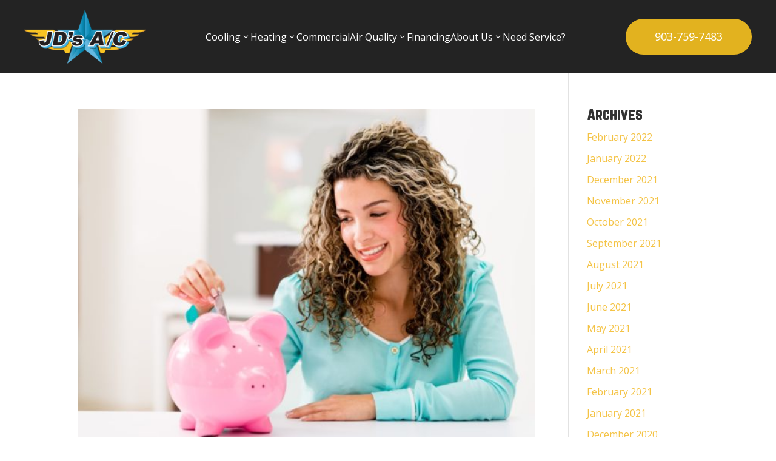

--- FILE ---
content_type: text/html; charset=UTF-8
request_url: https://iwantairnow.com/2016/07/
body_size: 28394
content:
<!DOCTYPE html>
<html lang="en-US">
<head>
	<meta charset="UTF-8" />
<meta http-equiv="X-UA-Compatible" content="IE=edge">
	<link rel="pingback" href="https://iwantairnow.com/xmlrpc.php" />

	<script type="text/javascript">
		document.documentElement.className = 'js';
	</script>
	
						<style type="text/css" id="cst_font_data">
						@font-face {
	font-family: 'Blocklyn';
	font-weight: 400;
	font-display: auto;
	src: url('https://iwantairnow.com/wp-content/uploads/2021/04/Blocklyn-Condensed.woff') format('woff'),
		url('https://iwantairnow.com/wp-content/uploads/2021/04/Blocklyn-Condensed.eot?#iefix') format('embedded-opentype'),
		url('https://iwantairnow.com/wp-content/uploads/2021/04/Blocklyn-Condensed.otf') format('OpenType');
}					</style>
				<meta name='robots' content='noindex, follow' />
<script type="text/javascript">
			let jqueryParams=[],jQuery=function(r){return jqueryParams=[...jqueryParams,r],jQuery},$=function(r){return jqueryParams=[...jqueryParams,r],$};window.jQuery=jQuery,window.$=jQuery;let customHeadScripts=!1;jQuery.fn=jQuery.prototype={},$.fn=jQuery.prototype={},jQuery.noConflict=function(r){if(window.jQuery)return jQuery=window.jQuery,$=window.jQuery,customHeadScripts=!0,jQuery.noConflict},jQuery.ready=function(r){jqueryParams=[...jqueryParams,r]},$.ready=function(r){jqueryParams=[...jqueryParams,r]},jQuery.load=function(r){jqueryParams=[...jqueryParams,r]},$.load=function(r){jqueryParams=[...jqueryParams,r]},jQuery.fn.ready=function(r){jqueryParams=[...jqueryParams,r]},$.fn.ready=function(r){jqueryParams=[...jqueryParams,r]};</script>
	<!-- This site is optimized with the Yoast SEO Premium plugin v18.1 (Yoast SEO v21.4) - https://yoast.com/wordpress/plugins/seo/ -->
	<title>July 2016 - JDs AC</title>
	<meta property="og:locale" content="en_US" />
	<meta property="og:type" content="website" />
	<meta property="og:title" content="July 2016" />
	<meta property="og:url" content="https://iwantairnow.com/2016/07/" />
	<meta property="og:site_name" content="JDs AC" />
	<meta name="twitter:card" content="summary_large_image" />
	<script type="application/ld+json" class="yoast-schema-graph">{"@context":"https://schema.org","@graph":[{"@type":"CollectionPage","@id":"https://iwantairnow.com/2016/07/","url":"https://iwantairnow.com/2016/07/","name":"July 2016 - JDs AC","isPartOf":{"@id":"https://iwantairnow.com/#website"},"primaryImageOfPage":{"@id":"https://iwantairnow.com/2016/07/#primaryimage"},"image":{"@id":"https://iwantairnow.com/2016/07/#primaryimage"},"thumbnailUrl":"https://iwantairnow.com/wp-content/uploads/2016/07/COST-energy-saving-money-shutterstock_149992526-e1467903653547.jpg","breadcrumb":{"@id":"https://iwantairnow.com/2016/07/#breadcrumb"},"inLanguage":"en-US"},{"@type":"ImageObject","inLanguage":"en-US","@id":"https://iwantairnow.com/2016/07/#primaryimage","url":"https://iwantairnow.com/wp-content/uploads/2016/07/COST-energy-saving-money-shutterstock_149992526-e1467903653547.jpg","contentUrl":"https://iwantairnow.com/wp-content/uploads/2016/07/COST-energy-saving-money-shutterstock_149992526-e1467903653547.jpg","width":600,"height":448,"caption":"Woman depositing money piggy bank"},{"@type":"BreadcrumbList","@id":"https://iwantairnow.com/2016/07/#breadcrumb","itemListElement":[{"@type":"ListItem","position":1,"name":"Home","item":"https://iwantairnow.com/"},{"@type":"ListItem","position":2,"name":"Archives for July 2016"}]},{"@type":"WebSite","@id":"https://iwantairnow.com/#website","url":"https://iwantairnow.com/","name":"JDs AC","description":"A/C and Heating Repair","publisher":{"@id":"https://iwantairnow.com/#organization"},"potentialAction":[{"@type":"SearchAction","target":{"@type":"EntryPoint","urlTemplate":"https://iwantairnow.com/?s={search_term_string}"},"query-input":"required name=search_term_string"}],"inLanguage":"en-US"},{"@type":"Organization","@id":"https://iwantairnow.com/#organization","name":"JDs AC","url":"https://iwantairnow.com/","logo":{"@type":"ImageObject","inLanguage":"en-US","@id":"https://iwantairnow.com/#/schema/logo/image/","url":"https://iwantairnow.com/wp-content/uploads/2021/12/cropped-cropped-Untitled-2.png","contentUrl":"https://iwantairnow.com/wp-content/uploads/2021/12/cropped-cropped-Untitled-2.png","width":250,"height":250,"caption":"JDs AC"},"image":{"@id":"https://iwantairnow.com/#/schema/logo/image/"}}]}</script>
	<!-- / Yoast SEO Premium plugin. -->


<link rel="alternate" type="application/rss+xml" title="JDs AC &raquo; Feed" href="https://iwantairnow.com/feed/" />
<link rel="alternate" type="application/rss+xml" title="JDs AC &raquo; Comments Feed" href="https://iwantairnow.com/comments/feed/" />
<meta content="Divi v.4.22.2" name="generator"/><link rel='stylesheet' id='wp-block-library-css' href='https://iwantairnow.com/wp-includes/css/dist/block-library/style.min.css?ver=6.3.2' type='text/css' media='all' />
<style id='wp-block-library-theme-inline-css' type='text/css'>
.wp-block-audio figcaption{color:#555;font-size:13px;text-align:center}.is-dark-theme .wp-block-audio figcaption{color:hsla(0,0%,100%,.65)}.wp-block-audio{margin:0 0 1em}.wp-block-code{border:1px solid #ccc;border-radius:4px;font-family:Menlo,Consolas,monaco,monospace;padding:.8em 1em}.wp-block-embed figcaption{color:#555;font-size:13px;text-align:center}.is-dark-theme .wp-block-embed figcaption{color:hsla(0,0%,100%,.65)}.wp-block-embed{margin:0 0 1em}.blocks-gallery-caption{color:#555;font-size:13px;text-align:center}.is-dark-theme .blocks-gallery-caption{color:hsla(0,0%,100%,.65)}.wp-block-image figcaption{color:#555;font-size:13px;text-align:center}.is-dark-theme .wp-block-image figcaption{color:hsla(0,0%,100%,.65)}.wp-block-image{margin:0 0 1em}.wp-block-pullquote{border-bottom:4px solid;border-top:4px solid;color:currentColor;margin-bottom:1.75em}.wp-block-pullquote cite,.wp-block-pullquote footer,.wp-block-pullquote__citation{color:currentColor;font-size:.8125em;font-style:normal;text-transform:uppercase}.wp-block-quote{border-left:.25em solid;margin:0 0 1.75em;padding-left:1em}.wp-block-quote cite,.wp-block-quote footer{color:currentColor;font-size:.8125em;font-style:normal;position:relative}.wp-block-quote.has-text-align-right{border-left:none;border-right:.25em solid;padding-left:0;padding-right:1em}.wp-block-quote.has-text-align-center{border:none;padding-left:0}.wp-block-quote.is-large,.wp-block-quote.is-style-large,.wp-block-quote.is-style-plain{border:none}.wp-block-search .wp-block-search__label{font-weight:700}.wp-block-search__button{border:1px solid #ccc;padding:.375em .625em}:where(.wp-block-group.has-background){padding:1.25em 2.375em}.wp-block-separator.has-css-opacity{opacity:.4}.wp-block-separator{border:none;border-bottom:2px solid;margin-left:auto;margin-right:auto}.wp-block-separator.has-alpha-channel-opacity{opacity:1}.wp-block-separator:not(.is-style-wide):not(.is-style-dots){width:100px}.wp-block-separator.has-background:not(.is-style-dots){border-bottom:none;height:1px}.wp-block-separator.has-background:not(.is-style-wide):not(.is-style-dots){height:2px}.wp-block-table{margin:0 0 1em}.wp-block-table td,.wp-block-table th{word-break:normal}.wp-block-table figcaption{color:#555;font-size:13px;text-align:center}.is-dark-theme .wp-block-table figcaption{color:hsla(0,0%,100%,.65)}.wp-block-video figcaption{color:#555;font-size:13px;text-align:center}.is-dark-theme .wp-block-video figcaption{color:hsla(0,0%,100%,.65)}.wp-block-video{margin:0 0 1em}.wp-block-template-part.has-background{margin-bottom:0;margin-top:0;padding:1.25em 2.375em}
</style>
<style id='global-styles-inline-css' type='text/css'>
body{--wp--preset--color--black: #000000;--wp--preset--color--cyan-bluish-gray: #abb8c3;--wp--preset--color--white: #ffffff;--wp--preset--color--pale-pink: #f78da7;--wp--preset--color--vivid-red: #cf2e2e;--wp--preset--color--luminous-vivid-orange: #ff6900;--wp--preset--color--luminous-vivid-amber: #fcb900;--wp--preset--color--light-green-cyan: #7bdcb5;--wp--preset--color--vivid-green-cyan: #00d084;--wp--preset--color--pale-cyan-blue: #8ed1fc;--wp--preset--color--vivid-cyan-blue: #0693e3;--wp--preset--color--vivid-purple: #9b51e0;--wp--preset--gradient--vivid-cyan-blue-to-vivid-purple: linear-gradient(135deg,rgba(6,147,227,1) 0%,rgb(155,81,224) 100%);--wp--preset--gradient--light-green-cyan-to-vivid-green-cyan: linear-gradient(135deg,rgb(122,220,180) 0%,rgb(0,208,130) 100%);--wp--preset--gradient--luminous-vivid-amber-to-luminous-vivid-orange: linear-gradient(135deg,rgba(252,185,0,1) 0%,rgba(255,105,0,1) 100%);--wp--preset--gradient--luminous-vivid-orange-to-vivid-red: linear-gradient(135deg,rgba(255,105,0,1) 0%,rgb(207,46,46) 100%);--wp--preset--gradient--very-light-gray-to-cyan-bluish-gray: linear-gradient(135deg,rgb(238,238,238) 0%,rgb(169,184,195) 100%);--wp--preset--gradient--cool-to-warm-spectrum: linear-gradient(135deg,rgb(74,234,220) 0%,rgb(151,120,209) 20%,rgb(207,42,186) 40%,rgb(238,44,130) 60%,rgb(251,105,98) 80%,rgb(254,248,76) 100%);--wp--preset--gradient--blush-light-purple: linear-gradient(135deg,rgb(255,206,236) 0%,rgb(152,150,240) 100%);--wp--preset--gradient--blush-bordeaux: linear-gradient(135deg,rgb(254,205,165) 0%,rgb(254,45,45) 50%,rgb(107,0,62) 100%);--wp--preset--gradient--luminous-dusk: linear-gradient(135deg,rgb(255,203,112) 0%,rgb(199,81,192) 50%,rgb(65,88,208) 100%);--wp--preset--gradient--pale-ocean: linear-gradient(135deg,rgb(255,245,203) 0%,rgb(182,227,212) 50%,rgb(51,167,181) 100%);--wp--preset--gradient--electric-grass: linear-gradient(135deg,rgb(202,248,128) 0%,rgb(113,206,126) 100%);--wp--preset--gradient--midnight: linear-gradient(135deg,rgb(2,3,129) 0%,rgb(40,116,252) 100%);--wp--preset--font-size--small: 13px;--wp--preset--font-size--medium: 20px;--wp--preset--font-size--large: 36px;--wp--preset--font-size--x-large: 42px;--wp--preset--spacing--20: 0.44rem;--wp--preset--spacing--30: 0.67rem;--wp--preset--spacing--40: 1rem;--wp--preset--spacing--50: 1.5rem;--wp--preset--spacing--60: 2.25rem;--wp--preset--spacing--70: 3.38rem;--wp--preset--spacing--80: 5.06rem;--wp--preset--shadow--natural: 6px 6px 9px rgba(0, 0, 0, 0.2);--wp--preset--shadow--deep: 12px 12px 50px rgba(0, 0, 0, 0.4);--wp--preset--shadow--sharp: 6px 6px 0px rgba(0, 0, 0, 0.2);--wp--preset--shadow--outlined: 6px 6px 0px -3px rgba(255, 255, 255, 1), 6px 6px rgba(0, 0, 0, 1);--wp--preset--shadow--crisp: 6px 6px 0px rgba(0, 0, 0, 1);}body { margin: 0;--wp--style--global--content-size: 823px;--wp--style--global--wide-size: 1080px; }.wp-site-blocks > .alignleft { float: left; margin-right: 2em; }.wp-site-blocks > .alignright { float: right; margin-left: 2em; }.wp-site-blocks > .aligncenter { justify-content: center; margin-left: auto; margin-right: auto; }:where(.is-layout-flex){gap: 0.5em;}:where(.is-layout-grid){gap: 0.5em;}body .is-layout-flow > .alignleft{float: left;margin-inline-start: 0;margin-inline-end: 2em;}body .is-layout-flow > .alignright{float: right;margin-inline-start: 2em;margin-inline-end: 0;}body .is-layout-flow > .aligncenter{margin-left: auto !important;margin-right: auto !important;}body .is-layout-constrained > .alignleft{float: left;margin-inline-start: 0;margin-inline-end: 2em;}body .is-layout-constrained > .alignright{float: right;margin-inline-start: 2em;margin-inline-end: 0;}body .is-layout-constrained > .aligncenter{margin-left: auto !important;margin-right: auto !important;}body .is-layout-constrained > :where(:not(.alignleft):not(.alignright):not(.alignfull)){max-width: var(--wp--style--global--content-size);margin-left: auto !important;margin-right: auto !important;}body .is-layout-constrained > .alignwide{max-width: var(--wp--style--global--wide-size);}body .is-layout-flex{display: flex;}body .is-layout-flex{flex-wrap: wrap;align-items: center;}body .is-layout-flex > *{margin: 0;}body .is-layout-grid{display: grid;}body .is-layout-grid > *{margin: 0;}body{padding-top: 0px;padding-right: 0px;padding-bottom: 0px;padding-left: 0px;}a:where(:not(.wp-element-button)){text-decoration: underline;}.wp-element-button, .wp-block-button__link{background-color: #32373c;border-width: 0;color: #fff;font-family: inherit;font-size: inherit;line-height: inherit;padding: calc(0.667em + 2px) calc(1.333em + 2px);text-decoration: none;}.has-black-color{color: var(--wp--preset--color--black) !important;}.has-cyan-bluish-gray-color{color: var(--wp--preset--color--cyan-bluish-gray) !important;}.has-white-color{color: var(--wp--preset--color--white) !important;}.has-pale-pink-color{color: var(--wp--preset--color--pale-pink) !important;}.has-vivid-red-color{color: var(--wp--preset--color--vivid-red) !important;}.has-luminous-vivid-orange-color{color: var(--wp--preset--color--luminous-vivid-orange) !important;}.has-luminous-vivid-amber-color{color: var(--wp--preset--color--luminous-vivid-amber) !important;}.has-light-green-cyan-color{color: var(--wp--preset--color--light-green-cyan) !important;}.has-vivid-green-cyan-color{color: var(--wp--preset--color--vivid-green-cyan) !important;}.has-pale-cyan-blue-color{color: var(--wp--preset--color--pale-cyan-blue) !important;}.has-vivid-cyan-blue-color{color: var(--wp--preset--color--vivid-cyan-blue) !important;}.has-vivid-purple-color{color: var(--wp--preset--color--vivid-purple) !important;}.has-black-background-color{background-color: var(--wp--preset--color--black) !important;}.has-cyan-bluish-gray-background-color{background-color: var(--wp--preset--color--cyan-bluish-gray) !important;}.has-white-background-color{background-color: var(--wp--preset--color--white) !important;}.has-pale-pink-background-color{background-color: var(--wp--preset--color--pale-pink) !important;}.has-vivid-red-background-color{background-color: var(--wp--preset--color--vivid-red) !important;}.has-luminous-vivid-orange-background-color{background-color: var(--wp--preset--color--luminous-vivid-orange) !important;}.has-luminous-vivid-amber-background-color{background-color: var(--wp--preset--color--luminous-vivid-amber) !important;}.has-light-green-cyan-background-color{background-color: var(--wp--preset--color--light-green-cyan) !important;}.has-vivid-green-cyan-background-color{background-color: var(--wp--preset--color--vivid-green-cyan) !important;}.has-pale-cyan-blue-background-color{background-color: var(--wp--preset--color--pale-cyan-blue) !important;}.has-vivid-cyan-blue-background-color{background-color: var(--wp--preset--color--vivid-cyan-blue) !important;}.has-vivid-purple-background-color{background-color: var(--wp--preset--color--vivid-purple) !important;}.has-black-border-color{border-color: var(--wp--preset--color--black) !important;}.has-cyan-bluish-gray-border-color{border-color: var(--wp--preset--color--cyan-bluish-gray) !important;}.has-white-border-color{border-color: var(--wp--preset--color--white) !important;}.has-pale-pink-border-color{border-color: var(--wp--preset--color--pale-pink) !important;}.has-vivid-red-border-color{border-color: var(--wp--preset--color--vivid-red) !important;}.has-luminous-vivid-orange-border-color{border-color: var(--wp--preset--color--luminous-vivid-orange) !important;}.has-luminous-vivid-amber-border-color{border-color: var(--wp--preset--color--luminous-vivid-amber) !important;}.has-light-green-cyan-border-color{border-color: var(--wp--preset--color--light-green-cyan) !important;}.has-vivid-green-cyan-border-color{border-color: var(--wp--preset--color--vivid-green-cyan) !important;}.has-pale-cyan-blue-border-color{border-color: var(--wp--preset--color--pale-cyan-blue) !important;}.has-vivid-cyan-blue-border-color{border-color: var(--wp--preset--color--vivid-cyan-blue) !important;}.has-vivid-purple-border-color{border-color: var(--wp--preset--color--vivid-purple) !important;}.has-vivid-cyan-blue-to-vivid-purple-gradient-background{background: var(--wp--preset--gradient--vivid-cyan-blue-to-vivid-purple) !important;}.has-light-green-cyan-to-vivid-green-cyan-gradient-background{background: var(--wp--preset--gradient--light-green-cyan-to-vivid-green-cyan) !important;}.has-luminous-vivid-amber-to-luminous-vivid-orange-gradient-background{background: var(--wp--preset--gradient--luminous-vivid-amber-to-luminous-vivid-orange) !important;}.has-luminous-vivid-orange-to-vivid-red-gradient-background{background: var(--wp--preset--gradient--luminous-vivid-orange-to-vivid-red) !important;}.has-very-light-gray-to-cyan-bluish-gray-gradient-background{background: var(--wp--preset--gradient--very-light-gray-to-cyan-bluish-gray) !important;}.has-cool-to-warm-spectrum-gradient-background{background: var(--wp--preset--gradient--cool-to-warm-spectrum) !important;}.has-blush-light-purple-gradient-background{background: var(--wp--preset--gradient--blush-light-purple) !important;}.has-blush-bordeaux-gradient-background{background: var(--wp--preset--gradient--blush-bordeaux) !important;}.has-luminous-dusk-gradient-background{background: var(--wp--preset--gradient--luminous-dusk) !important;}.has-pale-ocean-gradient-background{background: var(--wp--preset--gradient--pale-ocean) !important;}.has-electric-grass-gradient-background{background: var(--wp--preset--gradient--electric-grass) !important;}.has-midnight-gradient-background{background: var(--wp--preset--gradient--midnight) !important;}.has-small-font-size{font-size: var(--wp--preset--font-size--small) !important;}.has-medium-font-size{font-size: var(--wp--preset--font-size--medium) !important;}.has-large-font-size{font-size: var(--wp--preset--font-size--large) !important;}.has-x-large-font-size{font-size: var(--wp--preset--font-size--x-large) !important;}
.wp-block-navigation a:where(:not(.wp-element-button)){color: inherit;}
:where(.wp-block-post-template.is-layout-flex){gap: 1.25em;}:where(.wp-block-post-template.is-layout-grid){gap: 1.25em;}
:where(.wp-block-columns.is-layout-flex){gap: 2em;}:where(.wp-block-columns.is-layout-grid){gap: 2em;}
.wp-block-pullquote{font-size: 1.5em;line-height: 1.6;}
</style>
<link rel='stylesheet' id='df-lib-styles-css' href='https://iwantairnow.com/wp-content/plugins/diviflash/public/css/lib/df_lib_styles.css?ver=1.4.0' type='text/css' media='all' />
<style id='df-lib-styles-inline-css' type='text/css'>

			#top-menu-nav .nav li:not(:last-child) {
				padding-right: 22px;
			}
		
</style>
<link rel='stylesheet' id='df-builder-styles-css' href='https://iwantairnow.com/wp-content/plugins/diviflash/public/css/df-builder-styles.css?ver=1.4.0' type='text/css' media='all' />
<link rel='stylesheet' id='df-popup-styles-css' href='https://iwantairnow.com/wp-content/plugins/diviflash/public/css/popup-custom.css?ver=1.4.0' type='text/css' media='all' />
<style id='divi-style-inline-inline-css' type='text/css'>
/*!
Theme Name: Divi
Theme URI: http://www.elegantthemes.com/gallery/divi/
Version: 4.22.2
Description: Smart. Flexible. Beautiful. Divi is the most powerful theme in our collection.
Author: Elegant Themes
Author URI: http://www.elegantthemes.com
License: GNU General Public License v2
License URI: http://www.gnu.org/licenses/gpl-2.0.html
*/

a,abbr,acronym,address,applet,b,big,blockquote,body,center,cite,code,dd,del,dfn,div,dl,dt,em,fieldset,font,form,h1,h2,h3,h4,h5,h6,html,i,iframe,img,ins,kbd,label,legend,li,object,ol,p,pre,q,s,samp,small,span,strike,strong,sub,sup,tt,u,ul,var{margin:0;padding:0;border:0;outline:0;font-size:100%;-ms-text-size-adjust:100%;-webkit-text-size-adjust:100%;vertical-align:baseline;background:transparent}body{line-height:1}ol,ul{list-style:none}blockquote,q{quotes:none}blockquote:after,blockquote:before,q:after,q:before{content:"";content:none}blockquote{margin:20px 0 30px;border-left:5px solid;padding-left:20px}:focus{outline:0}del{text-decoration:line-through}pre{overflow:auto;padding:10px}figure{margin:0}table{border-collapse:collapse;border-spacing:0}article,aside,footer,header,hgroup,nav,section{display:block}body{font-family:Open Sans,Arial,sans-serif;font-size:14px;color:#666;background-color:#fff;line-height:1.7em;font-weight:500;-webkit-font-smoothing:antialiased;-moz-osx-font-smoothing:grayscale}body.page-template-page-template-blank-php #page-container{padding-top:0!important}body.et_cover_background{background-size:cover!important;background-position:top!important;background-repeat:no-repeat!important;background-attachment:fixed}a{color:#2ea3f2}a,a:hover{text-decoration:none}p{padding-bottom:1em}p:not(.has-background):last-of-type{padding-bottom:0}p.et_normal_padding{padding-bottom:1em}strong{font-weight:700}cite,em,i{font-style:italic}code,pre{font-family:Courier New,monospace;margin-bottom:10px}ins{text-decoration:none}sub,sup{height:0;line-height:1;position:relative;vertical-align:baseline}sup{bottom:.8em}sub{top:.3em}dl{margin:0 0 1.5em}dl dt{font-weight:700}dd{margin-left:1.5em}blockquote p{padding-bottom:0}embed,iframe,object,video{max-width:100%}h1,h2,h3,h4,h5,h6{color:#333;padding-bottom:10px;line-height:1em;font-weight:500}h1 a,h2 a,h3 a,h4 a,h5 a,h6 a{color:inherit}h1{font-size:30px}h2{font-size:26px}h3{font-size:22px}h4{font-size:18px}h5{font-size:16px}h6{font-size:14px}input{-webkit-appearance:none}input[type=checkbox]{-webkit-appearance:checkbox}input[type=radio]{-webkit-appearance:radio}input.text,input.title,input[type=email],input[type=password],input[type=tel],input[type=text],select,textarea{background-color:#fff;border:1px solid #bbb;padding:2px;color:#4e4e4e}input.text:focus,input.title:focus,input[type=text]:focus,select:focus,textarea:focus{border-color:#2d3940;color:#3e3e3e}input.text,input.title,input[type=text],select,textarea{margin:0}textarea{padding:4px}button,input,select,textarea{font-family:inherit}img{max-width:100%;height:auto}.clear{clear:both}br.clear{margin:0;padding:0}.pagination{clear:both}#et_search_icon:hover,.et-social-icon a:hover,.et_password_protected_form .et_submit_button,.form-submit .et_pb_buttontton.alt.disabled,.nav-single a,.posted_in a{color:#2ea3f2}.et-search-form,blockquote{border-color:#2ea3f2}#main-content{background-color:#fff}.container{width:80%;max-width:1080px;margin:auto;position:relative}body:not(.et-tb) #main-content .container,body:not(.et-tb-has-header) #main-content .container{padding-top:58px}.et_full_width_page #main-content .container:before{display:none}.main_title{margin-bottom:20px}.et_password_protected_form .et_submit_button:hover,.form-submit .et_pb_button:hover{background:rgba(0,0,0,.05)}.et_button_icon_visible .et_pb_button{padding-right:2em;padding-left:.7em}.et_button_icon_visible .et_pb_button:after{opacity:1;margin-left:0}.et_button_left .et_pb_button:hover:after{left:.15em}.et_button_left .et_pb_button:after{margin-left:0;left:1em}.et_button_icon_visible.et_button_left .et_pb_button,.et_button_left .et_pb_button:hover,.et_button_left .et_pb_module .et_pb_button:hover{padding-left:2em;padding-right:.7em}.et_button_icon_visible.et_button_left .et_pb_button:after,.et_button_left .et_pb_button:hover:after{left:.15em}.et_password_protected_form .et_submit_button:hover,.form-submit .et_pb_button:hover{padding:.3em 1em}.et_button_no_icon .et_pb_button:after{display:none}.et_button_no_icon.et_button_icon_visible.et_button_left .et_pb_button,.et_button_no_icon.et_button_left .et_pb_button:hover,.et_button_no_icon .et_pb_button,.et_button_no_icon .et_pb_button:hover{padding:.3em 1em!important}.et_button_custom_icon .et_pb_button:after{line-height:1.7em}.et_button_custom_icon.et_button_icon_visible .et_pb_button:after,.et_button_custom_icon .et_pb_button:hover:after{margin-left:.3em}#left-area .post_format-post-format-gallery .wp-block-gallery:first-of-type{padding:0;margin-bottom:-16px}.entry-content table:not(.variations){border:1px solid #eee;margin:0 0 15px;text-align:left;width:100%}.entry-content thead th,.entry-content tr th{color:#555;font-weight:700;padding:9px 24px}.entry-content tr td{border-top:1px solid #eee;padding:6px 24px}#left-area ul,.entry-content ul,.et-l--body ul,.et-l--footer ul,.et-l--header ul{list-style-type:disc;padding:0 0 23px 1em;line-height:26px}#left-area ol,.entry-content ol,.et-l--body ol,.et-l--footer ol,.et-l--header ol{list-style-type:decimal;list-style-position:inside;padding:0 0 23px;line-height:26px}#left-area ul li ul,.entry-content ul li ol{padding:2px 0 2px 20px}#left-area ol li ul,.entry-content ol li ol,.et-l--body ol li ol,.et-l--footer ol li ol,.et-l--header ol li ol{padding:2px 0 2px 35px}#left-area ul.wp-block-gallery{display:-webkit-box;display:-ms-flexbox;display:flex;-ms-flex-wrap:wrap;flex-wrap:wrap;list-style-type:none;padding:0}#left-area ul.products{padding:0!important;line-height:1.7!important;list-style:none!important}.gallery-item a{display:block}.gallery-caption,.gallery-item a{width:90%}#wpadminbar{z-index:100001}#left-area .post-meta{font-size:14px;padding-bottom:15px}#left-area .post-meta a{text-decoration:none;color:#666}#left-area .et_featured_image{padding-bottom:7px}.single .post{padding-bottom:25px}body.single .et_audio_content{margin-bottom:-6px}.nav-single a{text-decoration:none;color:#2ea3f2;font-size:14px;font-weight:400}.nav-previous{float:left}.nav-next{float:right}.et_password_protected_form p input{background-color:#eee;border:none!important;width:100%!important;border-radius:0!important;font-size:14px;color:#999!important;padding:16px!important;-webkit-box-sizing:border-box;box-sizing:border-box}.et_password_protected_form label{display:none}.et_password_protected_form .et_submit_button{font-family:inherit;display:block;float:right;margin:8px auto 0;cursor:pointer}.post-password-required p.nocomments.container{max-width:100%}.post-password-required p.nocomments.container:before{display:none}.aligncenter,div.post .new-post .aligncenter{display:block;margin-left:auto;margin-right:auto}.wp-caption{border:1px solid #ddd;text-align:center;background-color:#f3f3f3;margin-bottom:10px;max-width:96%;padding:8px}.wp-caption.alignleft{margin:0 30px 20px 0}.wp-caption.alignright{margin:0 0 20px 30px}.wp-caption img{margin:0;padding:0;border:0}.wp-caption p.wp-caption-text{font-size:12px;padding:0 4px 5px;margin:0}.alignright{float:right}.alignleft{float:left}img.alignleft{display:inline;float:left;margin-right:15px}img.alignright{display:inline;float:right;margin-left:15px}.page.et_pb_pagebuilder_layout #main-content{background-color:transparent}body #main-content .et_builder_inner_content>h1,body #main-content .et_builder_inner_content>h2,body #main-content .et_builder_inner_content>h3,body #main-content .et_builder_inner_content>h4,body #main-content .et_builder_inner_content>h5,body #main-content .et_builder_inner_content>h6{line-height:1.4em}body #main-content .et_builder_inner_content>p{line-height:1.7em}.wp-block-pullquote{margin:20px 0 30px}.wp-block-pullquote.has-background blockquote{border-left:none}.wp-block-group.has-background{padding:1.5em 1.5em .5em}@media (min-width:981px){#left-area{width:79.125%;padding-bottom:23px}#main-content .container:before{content:"";position:absolute;top:0;height:100%;width:1px;background-color:#e2e2e2}.et_full_width_page #left-area,.et_no_sidebar #left-area{float:none;width:100%!important}.et_full_width_page #left-area{padding-bottom:0}.et_no_sidebar #main-content .container:before{display:none}}@media (max-width:980px){#page-container{padding-top:80px}.et-tb #page-container,.et-tb-has-header #page-container{padding-top:0!important}#left-area,#sidebar{width:100%!important}#main-content .container:before{display:none!important}.et_full_width_page .et_gallery_item:nth-child(4n+1){clear:none}}@media print{#page-container{padding-top:0!important}}#wp-admin-bar-et-use-visual-builder a:before{font-family:ETmodules!important;content:"\e625";font-size:30px!important;width:28px;margin-top:-3px;color:#974df3!important}#wp-admin-bar-et-use-visual-builder:hover a:before{color:#fff!important}#wp-admin-bar-et-use-visual-builder:hover a,#wp-admin-bar-et-use-visual-builder a:hover{transition:background-color .5s ease;-webkit-transition:background-color .5s ease;-moz-transition:background-color .5s ease;background-color:#7e3bd0!important;color:#fff!important}* html .clearfix,:first-child+html .clearfix{zoom:1}.iphone .et_pb_section_video_bg video::-webkit-media-controls-start-playback-button{display:none!important;-webkit-appearance:none}.et_mobile_device .et_pb_section_parallax .et_pb_parallax_css{background-attachment:scroll}.et-social-facebook a.icon:before{content:"\e093"}.et-social-twitter a.icon:before{content:"\e094"}.et-social-google-plus a.icon:before{content:"\e096"}.et-social-instagram a.icon:before{content:"\e09a"}.et-social-rss a.icon:before{content:"\e09e"}.ai1ec-single-event:after{content:" ";display:table;clear:both}.evcal_event_details .evcal_evdata_cell .eventon_details_shading_bot.eventon_details_shading_bot{z-index:3}.wp-block-divi-layout{margin-bottom:1em}*{-webkit-box-sizing:border-box;box-sizing:border-box}#et-info-email:before,#et-info-phone:before,#et_search_icon:before,.comment-reply-link:after,.et-cart-info span:before,.et-pb-arrow-next:before,.et-pb-arrow-prev:before,.et-social-icon a:before,.et_audio_container .mejs-playpause-button button:before,.et_audio_container .mejs-volume-button button:before,.et_overlay:before,.et_password_protected_form .et_submit_button:after,.et_pb_button:after,.et_pb_contact_reset:after,.et_pb_contact_submit:after,.et_pb_font_icon:before,.et_pb_newsletter_button:after,.et_pb_pricing_table_button:after,.et_pb_promo_button:after,.et_pb_testimonial:before,.et_pb_toggle_title:before,.form-submit .et_pb_button:after,.mobile_menu_bar:before,a.et_pb_more_button:after{font-family:ETmodules!important;speak:none;font-style:normal;font-weight:400;-webkit-font-feature-settings:normal;font-feature-settings:normal;font-variant:normal;text-transform:none;line-height:1;-webkit-font-smoothing:antialiased;-moz-osx-font-smoothing:grayscale;text-shadow:0 0;direction:ltr}.et-pb-icon,.et_pb_custom_button_icon.et_pb_button:after,.et_pb_login .et_pb_custom_button_icon.et_pb_button:after,.et_pb_woo_custom_button_icon .button.et_pb_custom_button_icon.et_pb_button:after,.et_pb_woo_custom_button_icon .button.et_pb_custom_button_icon.et_pb_button:hover:after{content:attr(data-icon)}.et-pb-icon{font-family:ETmodules;speak:none;font-weight:400;-webkit-font-feature-settings:normal;font-feature-settings:normal;font-variant:normal;text-transform:none;line-height:1;-webkit-font-smoothing:antialiased;font-size:96px;font-style:normal;display:inline-block;-webkit-box-sizing:border-box;box-sizing:border-box;direction:ltr}#et-ajax-saving{display:none;-webkit-transition:background .3s,-webkit-box-shadow .3s;transition:background .3s,-webkit-box-shadow .3s;transition:background .3s,box-shadow .3s;transition:background .3s,box-shadow .3s,-webkit-box-shadow .3s;-webkit-box-shadow:rgba(0,139,219,.247059) 0 0 60px;box-shadow:0 0 60px rgba(0,139,219,.247059);position:fixed;top:50%;left:50%;width:50px;height:50px;background:#fff;border-radius:50px;margin:-25px 0 0 -25px;z-index:999999;text-align:center}#et-ajax-saving img{margin:9px}.et-safe-mode-indicator,.et-safe-mode-indicator:focus,.et-safe-mode-indicator:hover{-webkit-box-shadow:0 5px 10px rgba(41,196,169,.15);box-shadow:0 5px 10px rgba(41,196,169,.15);background:#29c4a9;color:#fff;font-size:14px;font-weight:600;padding:12px;line-height:16px;border-radius:3px;position:fixed;bottom:30px;right:30px;z-index:999999;text-decoration:none;font-family:Open Sans,sans-serif;-webkit-font-smoothing:antialiased;-moz-osx-font-smoothing:grayscale}.et_pb_button{font-size:20px;font-weight:500;padding:.3em 1em;line-height:1.7em!important;background-color:transparent;background-size:cover;background-position:50%;background-repeat:no-repeat;border:2px solid;border-radius:3px;-webkit-transition-duration:.2s;transition-duration:.2s;-webkit-transition-property:all!important;transition-property:all!important}.et_pb_button,.et_pb_button_inner{position:relative}.et_pb_button:hover,.et_pb_module .et_pb_button:hover{border:2px solid transparent;padding:.3em 2em .3em .7em}.et_pb_button:hover{background-color:hsla(0,0%,100%,.2)}.et_pb_bg_layout_light.et_pb_button:hover,.et_pb_bg_layout_light .et_pb_button:hover{background-color:rgba(0,0,0,.05)}.et_pb_button:after,.et_pb_button:before{font-size:32px;line-height:1em;content:"\35";opacity:0;position:absolute;margin-left:-1em;-webkit-transition:all .2s;transition:all .2s;text-transform:none;-webkit-font-feature-settings:"kern" off;font-feature-settings:"kern" off;font-variant:none;font-style:normal;font-weight:400;text-shadow:none}.et_pb_button.et_hover_enabled:hover:after,.et_pb_button.et_pb_hovered:hover:after{-webkit-transition:none!important;transition:none!important}.et_pb_button:before{display:none}.et_pb_button:hover:after{opacity:1;margin-left:0}.et_pb_column_1_3 h1,.et_pb_column_1_4 h1,.et_pb_column_1_5 h1,.et_pb_column_1_6 h1,.et_pb_column_2_5 h1{font-size:26px}.et_pb_column_1_3 h2,.et_pb_column_1_4 h2,.et_pb_column_1_5 h2,.et_pb_column_1_6 h2,.et_pb_column_2_5 h2{font-size:23px}.et_pb_column_1_3 h3,.et_pb_column_1_4 h3,.et_pb_column_1_5 h3,.et_pb_column_1_6 h3,.et_pb_column_2_5 h3{font-size:20px}.et_pb_column_1_3 h4,.et_pb_column_1_4 h4,.et_pb_column_1_5 h4,.et_pb_column_1_6 h4,.et_pb_column_2_5 h4{font-size:18px}.et_pb_column_1_3 h5,.et_pb_column_1_4 h5,.et_pb_column_1_5 h5,.et_pb_column_1_6 h5,.et_pb_column_2_5 h5{font-size:16px}.et_pb_column_1_3 h6,.et_pb_column_1_4 h6,.et_pb_column_1_5 h6,.et_pb_column_1_6 h6,.et_pb_column_2_5 h6{font-size:15px}.et_pb_bg_layout_dark,.et_pb_bg_layout_dark h1,.et_pb_bg_layout_dark h2,.et_pb_bg_layout_dark h3,.et_pb_bg_layout_dark h4,.et_pb_bg_layout_dark h5,.et_pb_bg_layout_dark h6{color:#fff!important}.et_pb_module.et_pb_text_align_left{text-align:left}.et_pb_module.et_pb_text_align_center{text-align:center}.et_pb_module.et_pb_text_align_right{text-align:right}.et_pb_module.et_pb_text_align_justified{text-align:justify}.clearfix:after{visibility:hidden;display:block;font-size:0;content:" ";clear:both;height:0}.et_pb_bg_layout_light .et_pb_more_button{color:#2ea3f2}.et_builder_inner_content{position:relative;z-index:1}header .et_builder_inner_content{z-index:2}.et_pb_css_mix_blend_mode_passthrough{mix-blend-mode:unset!important}.et_pb_image_container{margin:-20px -20px 29px}.et_pb_module_inner{position:relative}.et_hover_enabled_preview{z-index:2}.et_hover_enabled:hover{position:relative;z-index:2}.et_pb_all_tabs,.et_pb_module,.et_pb_posts_nav a,.et_pb_tab,.et_pb_with_background{position:relative;background-size:cover;background-position:50%;background-repeat:no-repeat}.et_pb_background_mask,.et_pb_background_pattern{bottom:0;left:0;position:absolute;right:0;top:0}.et_pb_background_mask{background-size:calc(100% + 2px) calc(100% + 2px);background-repeat:no-repeat;background-position:50%;overflow:hidden}.et_pb_background_pattern{background-position:0 0;background-repeat:repeat}.et_pb_with_border{position:relative;border:0 solid #333}.post-password-required .et_pb_row{padding:0;width:100%}.post-password-required .et_password_protected_form{min-height:0}body.et_pb_pagebuilder_layout.et_pb_show_title .post-password-required .et_password_protected_form h1,body:not(.et_pb_pagebuilder_layout) .post-password-required .et_password_protected_form h1{display:none}.et_pb_no_bg{padding:0!important}.et_overlay.et_pb_inline_icon:before,.et_pb_inline_icon:before{content:attr(data-icon)}.et_pb_more_button{color:inherit;text-shadow:none;text-decoration:none;display:inline-block;margin-top:20px}.et_parallax_bg_wrap{overflow:hidden;position:absolute;top:0;right:0;bottom:0;left:0}.et_parallax_bg{background-repeat:no-repeat;background-position:top;background-size:cover;position:absolute;bottom:0;left:0;width:100%;height:100%;display:block}.et_parallax_bg.et_parallax_bg__hover,.et_parallax_bg.et_parallax_bg_phone,.et_parallax_bg.et_parallax_bg_tablet,.et_parallax_gradient.et_parallax_gradient__hover,.et_parallax_gradient.et_parallax_gradient_phone,.et_parallax_gradient.et_parallax_gradient_tablet,.et_pb_section_parallax_hover:hover .et_parallax_bg:not(.et_parallax_bg__hover),.et_pb_section_parallax_hover:hover .et_parallax_gradient:not(.et_parallax_gradient__hover){display:none}.et_pb_section_parallax_hover:hover .et_parallax_bg.et_parallax_bg__hover,.et_pb_section_parallax_hover:hover .et_parallax_gradient.et_parallax_gradient__hover{display:block}.et_parallax_gradient{bottom:0;display:block;left:0;position:absolute;right:0;top:0}.et_pb_module.et_pb_section_parallax,.et_pb_posts_nav a.et_pb_section_parallax,.et_pb_tab.et_pb_section_parallax{position:relative}.et_pb_section_parallax .et_pb_parallax_css,.et_pb_slides .et_parallax_bg.et_pb_parallax_css{background-attachment:fixed}body.et-bfb .et_pb_section_parallax .et_pb_parallax_css,body.et-bfb .et_pb_slides .et_parallax_bg.et_pb_parallax_css{background-attachment:scroll;bottom:auto}.et_pb_section_parallax.et_pb_column .et_pb_module,.et_pb_section_parallax.et_pb_row .et_pb_column,.et_pb_section_parallax.et_pb_row .et_pb_module{z-index:9;position:relative}.et_pb_more_button:hover:after{opacity:1;margin-left:0}.et_pb_preload .et_pb_section_video_bg,.et_pb_preload>div{visibility:hidden}.et_pb_preload,.et_pb_section.et_pb_section_video.et_pb_preload{position:relative;background:#464646!important}.et_pb_preload:before{content:"";position:absolute;top:50%;left:50%;background:url(https://iwantairnow.com/wp-content/themes/Divi/includes/builder/styles/images/preloader.gif) no-repeat;border-radius:32px;width:32px;height:32px;margin:-16px 0 0 -16px}.box-shadow-overlay{position:absolute;top:0;left:0;width:100%;height:100%;z-index:10;pointer-events:none}.et_pb_section>.box-shadow-overlay~.et_pb_row{z-index:11}body.safari .section_has_divider{will-change:transform}.et_pb_row>.box-shadow-overlay{z-index:8}.has-box-shadow-overlay{position:relative}.et_clickable{cursor:pointer}.screen-reader-text{border:0;clip:rect(1px,1px,1px,1px);-webkit-clip-path:inset(50%);clip-path:inset(50%);height:1px;margin:-1px;overflow:hidden;padding:0;position:absolute!important;width:1px;word-wrap:normal!important}.et_multi_view_hidden,.et_multi_view_hidden_image{display:none!important}@keyframes multi-view-image-fade{0%{opacity:0}10%{opacity:.1}20%{opacity:.2}30%{opacity:.3}40%{opacity:.4}50%{opacity:.5}60%{opacity:.6}70%{opacity:.7}80%{opacity:.8}90%{opacity:.9}to{opacity:1}}.et_multi_view_image__loading{visibility:hidden}.et_multi_view_image__loaded{-webkit-animation:multi-view-image-fade .5s;animation:multi-view-image-fade .5s}#et-pb-motion-effects-offset-tracker{visibility:hidden!important;opacity:0;position:absolute;top:0;left:0}.et-pb-before-scroll-animation{opacity:0}header.et-l.et-l--header:after{clear:both;display:block;content:""}.et_pb_module{-webkit-animation-timing-function:linear;animation-timing-function:linear;-webkit-animation-duration:.2s;animation-duration:.2s}@-webkit-keyframes fadeBottom{0%{opacity:0;-webkit-transform:translateY(10%);transform:translateY(10%)}to{opacity:1;-webkit-transform:translateY(0);transform:translateY(0)}}@keyframes fadeBottom{0%{opacity:0;-webkit-transform:translateY(10%);transform:translateY(10%)}to{opacity:1;-webkit-transform:translateY(0);transform:translateY(0)}}@-webkit-keyframes fadeLeft{0%{opacity:0;-webkit-transform:translateX(-10%);transform:translateX(-10%)}to{opacity:1;-webkit-transform:translateX(0);transform:translateX(0)}}@keyframes fadeLeft{0%{opacity:0;-webkit-transform:translateX(-10%);transform:translateX(-10%)}to{opacity:1;-webkit-transform:translateX(0);transform:translateX(0)}}@-webkit-keyframes fadeRight{0%{opacity:0;-webkit-transform:translateX(10%);transform:translateX(10%)}to{opacity:1;-webkit-transform:translateX(0);transform:translateX(0)}}@keyframes fadeRight{0%{opacity:0;-webkit-transform:translateX(10%);transform:translateX(10%)}to{opacity:1;-webkit-transform:translateX(0);transform:translateX(0)}}@-webkit-keyframes fadeTop{0%{opacity:0;-webkit-transform:translateY(-10%);transform:translateY(-10%)}to{opacity:1;-webkit-transform:translateX(0);transform:translateX(0)}}@keyframes fadeTop{0%{opacity:0;-webkit-transform:translateY(-10%);transform:translateY(-10%)}to{opacity:1;-webkit-transform:translateX(0);transform:translateX(0)}}@-webkit-keyframes fadeIn{0%{opacity:0}to{opacity:1}}@keyframes fadeIn{0%{opacity:0}to{opacity:1}}.et-waypoint:not(.et_pb_counters){opacity:0}@media (min-width:981px){.et_pb_section.et_section_specialty div.et_pb_row .et_pb_column .et_pb_column .et_pb_module.et-last-child,.et_pb_section.et_section_specialty div.et_pb_row .et_pb_column .et_pb_column .et_pb_module:last-child,.et_pb_section.et_section_specialty div.et_pb_row .et_pb_column .et_pb_row_inner .et_pb_column .et_pb_module.et-last-child,.et_pb_section.et_section_specialty div.et_pb_row .et_pb_column .et_pb_row_inner .et_pb_column .et_pb_module:last-child,.et_pb_section div.et_pb_row .et_pb_column .et_pb_module.et-last-child,.et_pb_section div.et_pb_row .et_pb_column .et_pb_module:last-child{margin-bottom:0}}@media (max-width:980px){.et_overlay.et_pb_inline_icon_tablet:before,.et_pb_inline_icon_tablet:before{content:attr(data-icon-tablet)}.et_parallax_bg.et_parallax_bg_tablet_exist,.et_parallax_gradient.et_parallax_gradient_tablet_exist{display:none}.et_parallax_bg.et_parallax_bg_tablet,.et_parallax_gradient.et_parallax_gradient_tablet{display:block}.et_pb_column .et_pb_module{margin-bottom:30px}.et_pb_row .et_pb_column .et_pb_module.et-last-child,.et_pb_row .et_pb_column .et_pb_module:last-child,.et_section_specialty .et_pb_row .et_pb_column .et_pb_module.et-last-child,.et_section_specialty .et_pb_row .et_pb_column .et_pb_module:last-child{margin-bottom:0}.et_pb_more_button{display:inline-block!important}.et_pb_bg_layout_light_tablet.et_pb_button,.et_pb_bg_layout_light_tablet.et_pb_module.et_pb_button,.et_pb_bg_layout_light_tablet .et_pb_more_button{color:#2ea3f2}.et_pb_bg_layout_light_tablet .et_pb_forgot_password a{color:#666}.et_pb_bg_layout_light_tablet h1,.et_pb_bg_layout_light_tablet h2,.et_pb_bg_layout_light_tablet h3,.et_pb_bg_layout_light_tablet h4,.et_pb_bg_layout_light_tablet h5,.et_pb_bg_layout_light_tablet h6{color:#333!important}.et_pb_module .et_pb_bg_layout_light_tablet.et_pb_button{color:#2ea3f2!important}.et_pb_bg_layout_light_tablet{color:#666!important}.et_pb_bg_layout_dark_tablet,.et_pb_bg_layout_dark_tablet h1,.et_pb_bg_layout_dark_tablet h2,.et_pb_bg_layout_dark_tablet h3,.et_pb_bg_layout_dark_tablet h4,.et_pb_bg_layout_dark_tablet h5,.et_pb_bg_layout_dark_tablet h6{color:#fff!important}.et_pb_bg_layout_dark_tablet.et_pb_button,.et_pb_bg_layout_dark_tablet.et_pb_module.et_pb_button,.et_pb_bg_layout_dark_tablet .et_pb_more_button{color:inherit}.et_pb_bg_layout_dark_tablet .et_pb_forgot_password a{color:#fff}.et_pb_module.et_pb_text_align_left-tablet{text-align:left}.et_pb_module.et_pb_text_align_center-tablet{text-align:center}.et_pb_module.et_pb_text_align_right-tablet{text-align:right}.et_pb_module.et_pb_text_align_justified-tablet{text-align:justify}}@media (max-width:767px){.et_pb_more_button{display:inline-block!important}.et_overlay.et_pb_inline_icon_phone:before,.et_pb_inline_icon_phone:before{content:attr(data-icon-phone)}.et_parallax_bg.et_parallax_bg_phone_exist,.et_parallax_gradient.et_parallax_gradient_phone_exist{display:none}.et_parallax_bg.et_parallax_bg_phone,.et_parallax_gradient.et_parallax_gradient_phone{display:block}.et-hide-mobile{display:none!important}.et_pb_bg_layout_light_phone.et_pb_button,.et_pb_bg_layout_light_phone.et_pb_module.et_pb_button,.et_pb_bg_layout_light_phone .et_pb_more_button{color:#2ea3f2}.et_pb_bg_layout_light_phone .et_pb_forgot_password a{color:#666}.et_pb_bg_layout_light_phone h1,.et_pb_bg_layout_light_phone h2,.et_pb_bg_layout_light_phone h3,.et_pb_bg_layout_light_phone h4,.et_pb_bg_layout_light_phone h5,.et_pb_bg_layout_light_phone h6{color:#333!important}.et_pb_module .et_pb_bg_layout_light_phone.et_pb_button{color:#2ea3f2!important}.et_pb_bg_layout_light_phone{color:#666!important}.et_pb_bg_layout_dark_phone,.et_pb_bg_layout_dark_phone h1,.et_pb_bg_layout_dark_phone h2,.et_pb_bg_layout_dark_phone h3,.et_pb_bg_layout_dark_phone h4,.et_pb_bg_layout_dark_phone h5,.et_pb_bg_layout_dark_phone h6{color:#fff!important}.et_pb_bg_layout_dark_phone.et_pb_button,.et_pb_bg_layout_dark_phone.et_pb_module.et_pb_button,.et_pb_bg_layout_dark_phone .et_pb_more_button{color:inherit}.et_pb_module .et_pb_bg_layout_dark_phone.et_pb_button{color:#fff!important}.et_pb_bg_layout_dark_phone .et_pb_forgot_password a{color:#fff}.et_pb_module.et_pb_text_align_left-phone{text-align:left}.et_pb_module.et_pb_text_align_center-phone{text-align:center}.et_pb_module.et_pb_text_align_right-phone{text-align:right}.et_pb_module.et_pb_text_align_justified-phone{text-align:justify}}@media (max-width:479px){a.et_pb_more_button{display:block}}@media (min-width:768px) and (max-width:980px){[data-et-multi-view-load-tablet-hidden=true]:not(.et_multi_view_swapped){display:none!important}}@media (max-width:767px){[data-et-multi-view-load-phone-hidden=true]:not(.et_multi_view_swapped){display:none!important}}.et_pb_menu.et_pb_menu--style-inline_centered_logo .et_pb_menu__menu nav ul{-webkit-box-pack:center;-ms-flex-pack:center;justify-content:center}@-webkit-keyframes multi-view-image-fade{0%{-webkit-transform:scale(1);transform:scale(1);opacity:1}50%{-webkit-transform:scale(1.01);transform:scale(1.01);opacity:1}to{-webkit-transform:scale(1);transform:scale(1);opacity:1}}
</style>
<style id='divi-dynamic-critical-inline-css' type='text/css'>
@font-face{font-family:ETmodules;font-display:block;src:url(//iwantairnow.com/wp-content/themes/Divi/core/admin/fonts/modules/all/modules.eot);src:url(//iwantairnow.com/wp-content/themes/Divi/core/admin/fonts/modules/all/modules.eot?#iefix) format("embedded-opentype"),url(//iwantairnow.com/wp-content/themes/Divi/core/admin/fonts/modules/all/modules.woff) format("woff"),url(//iwantairnow.com/wp-content/themes/Divi/core/admin/fonts/modules/all/modules.ttf) format("truetype"),url(//iwantairnow.com/wp-content/themes/Divi/core/admin/fonts/modules/all/modules.svg#ETmodules) format("svg");font-weight:400;font-style:normal}
.et_audio_content,.et_link_content,.et_quote_content{background-color:#2ea3f2}.et_pb_post .et-pb-controllers a{margin-bottom:10px}.format-gallery .et-pb-controllers{bottom:0}.et_pb_blog_grid .et_audio_content{margin-bottom:19px}.et_pb_row .et_pb_blog_grid .et_pb_post .et_pb_slide{min-height:180px}.et_audio_content .wp-block-audio{margin:0;padding:0}.et_audio_content h2{line-height:44px}.et_pb_column_1_2 .et_audio_content h2,.et_pb_column_1_3 .et_audio_content h2,.et_pb_column_1_4 .et_audio_content h2,.et_pb_column_1_5 .et_audio_content h2,.et_pb_column_1_6 .et_audio_content h2,.et_pb_column_2_5 .et_audio_content h2,.et_pb_column_3_5 .et_audio_content h2,.et_pb_column_3_8 .et_audio_content h2{margin-bottom:9px;margin-top:0}.et_pb_column_1_2 .et_audio_content,.et_pb_column_3_5 .et_audio_content{padding:35px 40px}.et_pb_column_1_2 .et_audio_content h2,.et_pb_column_3_5 .et_audio_content h2{line-height:32px}.et_pb_column_1_3 .et_audio_content,.et_pb_column_1_4 .et_audio_content,.et_pb_column_1_5 .et_audio_content,.et_pb_column_1_6 .et_audio_content,.et_pb_column_2_5 .et_audio_content,.et_pb_column_3_8 .et_audio_content{padding:35px 20px}.et_pb_column_1_3 .et_audio_content h2,.et_pb_column_1_4 .et_audio_content h2,.et_pb_column_1_5 .et_audio_content h2,.et_pb_column_1_6 .et_audio_content h2,.et_pb_column_2_5 .et_audio_content h2,.et_pb_column_3_8 .et_audio_content h2{font-size:18px;line-height:26px}article.et_pb_has_overlay .et_pb_blog_image_container{position:relative}.et_pb_post>.et_main_video_container{position:relative;margin-bottom:30px}.et_pb_post .et_pb_video_overlay .et_pb_video_play{color:#fff}.et_pb_post .et_pb_video_overlay_hover:hover{background:rgba(0,0,0,.6)}.et_audio_content,.et_link_content,.et_quote_content{text-align:center;word-wrap:break-word;position:relative;padding:50px 60px}.et_audio_content h2,.et_link_content a.et_link_main_url,.et_link_content h2,.et_quote_content blockquote cite,.et_quote_content blockquote p{color:#fff!important}.et_quote_main_link{position:absolute;text-indent:-9999px;width:100%;height:100%;display:block;top:0;left:0}.et_quote_content blockquote{padding:0;margin:0;border:none}.et_audio_content h2,.et_link_content h2,.et_quote_content blockquote p{margin-top:0}.et_audio_content h2{margin-bottom:20px}.et_audio_content h2,.et_link_content h2,.et_quote_content blockquote p{line-height:44px}.et_link_content a.et_link_main_url,.et_quote_content blockquote cite{font-size:18px;font-weight:200}.et_quote_content blockquote cite{font-style:normal}.et_pb_column_2_3 .et_quote_content{padding:50px 42px 45px}.et_pb_column_2_3 .et_audio_content,.et_pb_column_2_3 .et_link_content{padding:40px 40px 45px}.et_pb_column_1_2 .et_audio_content,.et_pb_column_1_2 .et_link_content,.et_pb_column_1_2 .et_quote_content,.et_pb_column_3_5 .et_audio_content,.et_pb_column_3_5 .et_link_content,.et_pb_column_3_5 .et_quote_content{padding:35px 40px}.et_pb_column_1_2 .et_quote_content blockquote p,.et_pb_column_3_5 .et_quote_content blockquote p{font-size:26px;line-height:32px}.et_pb_column_1_2 .et_audio_content h2,.et_pb_column_1_2 .et_link_content h2,.et_pb_column_3_5 .et_audio_content h2,.et_pb_column_3_5 .et_link_content h2{line-height:32px}.et_pb_column_1_2 .et_link_content a.et_link_main_url,.et_pb_column_1_2 .et_quote_content blockquote cite,.et_pb_column_3_5 .et_link_content a.et_link_main_url,.et_pb_column_3_5 .et_quote_content blockquote cite{font-size:14px}.et_pb_column_1_3 .et_quote_content,.et_pb_column_1_4 .et_quote_content,.et_pb_column_1_5 .et_quote_content,.et_pb_column_1_6 .et_quote_content,.et_pb_column_2_5 .et_quote_content,.et_pb_column_3_8 .et_quote_content{padding:35px 30px 32px}.et_pb_column_1_3 .et_audio_content,.et_pb_column_1_3 .et_link_content,.et_pb_column_1_4 .et_audio_content,.et_pb_column_1_4 .et_link_content,.et_pb_column_1_5 .et_audio_content,.et_pb_column_1_5 .et_link_content,.et_pb_column_1_6 .et_audio_content,.et_pb_column_1_6 .et_link_content,.et_pb_column_2_5 .et_audio_content,.et_pb_column_2_5 .et_link_content,.et_pb_column_3_8 .et_audio_content,.et_pb_column_3_8 .et_link_content{padding:35px 20px}.et_pb_column_1_3 .et_audio_content h2,.et_pb_column_1_3 .et_link_content h2,.et_pb_column_1_3 .et_quote_content blockquote p,.et_pb_column_1_4 .et_audio_content h2,.et_pb_column_1_4 .et_link_content h2,.et_pb_column_1_4 .et_quote_content blockquote p,.et_pb_column_1_5 .et_audio_content h2,.et_pb_column_1_5 .et_link_content h2,.et_pb_column_1_5 .et_quote_content blockquote p,.et_pb_column_1_6 .et_audio_content h2,.et_pb_column_1_6 .et_link_content h2,.et_pb_column_1_6 .et_quote_content blockquote p,.et_pb_column_2_5 .et_audio_content h2,.et_pb_column_2_5 .et_link_content h2,.et_pb_column_2_5 .et_quote_content blockquote p,.et_pb_column_3_8 .et_audio_content h2,.et_pb_column_3_8 .et_link_content h2,.et_pb_column_3_8 .et_quote_content blockquote p{font-size:18px;line-height:26px}.et_pb_column_1_3 .et_link_content a.et_link_main_url,.et_pb_column_1_3 .et_quote_content blockquote cite,.et_pb_column_1_4 .et_link_content a.et_link_main_url,.et_pb_column_1_4 .et_quote_content blockquote cite,.et_pb_column_1_5 .et_link_content a.et_link_main_url,.et_pb_column_1_5 .et_quote_content blockquote cite,.et_pb_column_1_6 .et_link_content a.et_link_main_url,.et_pb_column_1_6 .et_quote_content blockquote cite,.et_pb_column_2_5 .et_link_content a.et_link_main_url,.et_pb_column_2_5 .et_quote_content blockquote cite,.et_pb_column_3_8 .et_link_content a.et_link_main_url,.et_pb_column_3_8 .et_quote_content blockquote cite{font-size:14px}.et_pb_post .et_pb_gallery_post_type .et_pb_slide{min-height:500px;background-size:cover!important;background-position:top}.format-gallery .et_pb_slider.gallery-not-found .et_pb_slide{-webkit-box-shadow:inset 0 0 10px rgba(0,0,0,.1);box-shadow:inset 0 0 10px rgba(0,0,0,.1)}.format-gallery .et_pb_slider:hover .et-pb-arrow-prev{left:0}.format-gallery .et_pb_slider:hover .et-pb-arrow-next{right:0}.et_pb_post>.et_pb_slider{margin-bottom:30px}.et_pb_column_3_4 .et_pb_post .et_pb_slide{min-height:442px}.et_pb_column_2_3 .et_pb_post .et_pb_slide{min-height:390px}.et_pb_column_1_2 .et_pb_post .et_pb_slide,.et_pb_column_3_5 .et_pb_post .et_pb_slide{min-height:284px}.et_pb_column_1_3 .et_pb_post .et_pb_slide,.et_pb_column_2_5 .et_pb_post .et_pb_slide,.et_pb_column_3_8 .et_pb_post .et_pb_slide{min-height:180px}.et_pb_column_1_4 .et_pb_post .et_pb_slide,.et_pb_column_1_5 .et_pb_post .et_pb_slide,.et_pb_column_1_6 .et_pb_post .et_pb_slide{min-height:125px}.et_pb_portfolio.et_pb_section_parallax .pagination,.et_pb_portfolio.et_pb_section_video .pagination,.et_pb_portfolio_grid.et_pb_section_parallax .pagination,.et_pb_portfolio_grid.et_pb_section_video .pagination{position:relative}.et_pb_bg_layout_light .et_pb_post .post-meta,.et_pb_bg_layout_light .et_pb_post .post-meta a,.et_pb_bg_layout_light .et_pb_post p{color:#666}.et_pb_bg_layout_dark .et_pb_post .post-meta,.et_pb_bg_layout_dark .et_pb_post .post-meta a,.et_pb_bg_layout_dark .et_pb_post p{color:inherit}.et_pb_text_color_dark .et_audio_content h2,.et_pb_text_color_dark .et_link_content a.et_link_main_url,.et_pb_text_color_dark .et_link_content h2,.et_pb_text_color_dark .et_quote_content blockquote cite,.et_pb_text_color_dark .et_quote_content blockquote p{color:#666!important}.et_pb_text_color_dark.et_audio_content h2,.et_pb_text_color_dark.et_link_content a.et_link_main_url,.et_pb_text_color_dark.et_link_content h2,.et_pb_text_color_dark.et_quote_content blockquote cite,.et_pb_text_color_dark.et_quote_content blockquote p{color:#bbb!important}.et_pb_text_color_dark.et_audio_content,.et_pb_text_color_dark.et_link_content,.et_pb_text_color_dark.et_quote_content{background-color:#e8e8e8}@media (min-width:981px) and (max-width:1100px){.et_quote_content{padding:50px 70px 45px}.et_pb_column_2_3 .et_quote_content{padding:50px 50px 45px}.et_pb_column_1_2 .et_quote_content,.et_pb_column_3_5 .et_quote_content{padding:35px 47px 30px}.et_pb_column_1_3 .et_quote_content,.et_pb_column_1_4 .et_quote_content,.et_pb_column_1_5 .et_quote_content,.et_pb_column_1_6 .et_quote_content,.et_pb_column_2_5 .et_quote_content,.et_pb_column_3_8 .et_quote_content{padding:35px 25px 32px}.et_pb_column_4_4 .et_pb_post .et_pb_slide{min-height:534px}.et_pb_column_3_4 .et_pb_post .et_pb_slide{min-height:392px}.et_pb_column_2_3 .et_pb_post .et_pb_slide{min-height:345px}.et_pb_column_1_2 .et_pb_post .et_pb_slide,.et_pb_column_3_5 .et_pb_post .et_pb_slide{min-height:250px}.et_pb_column_1_3 .et_pb_post .et_pb_slide,.et_pb_column_2_5 .et_pb_post .et_pb_slide,.et_pb_column_3_8 .et_pb_post .et_pb_slide{min-height:155px}.et_pb_column_1_4 .et_pb_post .et_pb_slide,.et_pb_column_1_5 .et_pb_post .et_pb_slide,.et_pb_column_1_6 .et_pb_post .et_pb_slide{min-height:108px}}@media (max-width:980px){.et_pb_bg_layout_dark_tablet .et_audio_content h2{color:#fff!important}.et_pb_text_color_dark_tablet.et_audio_content h2{color:#bbb!important}.et_pb_text_color_dark_tablet.et_audio_content{background-color:#e8e8e8}.et_pb_bg_layout_dark_tablet .et_audio_content h2,.et_pb_bg_layout_dark_tablet .et_link_content a.et_link_main_url,.et_pb_bg_layout_dark_tablet .et_link_content h2,.et_pb_bg_layout_dark_tablet .et_quote_content blockquote cite,.et_pb_bg_layout_dark_tablet .et_quote_content blockquote p{color:#fff!important}.et_pb_text_color_dark_tablet .et_audio_content h2,.et_pb_text_color_dark_tablet .et_link_content a.et_link_main_url,.et_pb_text_color_dark_tablet .et_link_content h2,.et_pb_text_color_dark_tablet .et_quote_content blockquote cite,.et_pb_text_color_dark_tablet .et_quote_content blockquote p{color:#666!important}.et_pb_text_color_dark_tablet.et_audio_content h2,.et_pb_text_color_dark_tablet.et_link_content a.et_link_main_url,.et_pb_text_color_dark_tablet.et_link_content h2,.et_pb_text_color_dark_tablet.et_quote_content blockquote cite,.et_pb_text_color_dark_tablet.et_quote_content blockquote p{color:#bbb!important}.et_pb_text_color_dark_tablet.et_audio_content,.et_pb_text_color_dark_tablet.et_link_content,.et_pb_text_color_dark_tablet.et_quote_content{background-color:#e8e8e8}}@media (min-width:768px) and (max-width:980px){.et_audio_content h2{font-size:26px!important;line-height:44px!important;margin-bottom:24px!important}.et_pb_post>.et_pb_gallery_post_type>.et_pb_slides>.et_pb_slide{min-height:384px!important}.et_quote_content{padding:50px 43px 45px!important}.et_quote_content blockquote p{font-size:26px!important;line-height:44px!important}.et_quote_content blockquote cite{font-size:18px!important}.et_link_content{padding:40px 40px 45px}.et_link_content h2{font-size:26px!important;line-height:44px!important}.et_link_content a.et_link_main_url{font-size:18px!important}}@media (max-width:767px){.et_audio_content h2,.et_link_content h2,.et_quote_content,.et_quote_content blockquote p{font-size:20px!important;line-height:26px!important}.et_audio_content,.et_link_content{padding:35px 20px!important}.et_audio_content h2{margin-bottom:9px!important}.et_pb_bg_layout_dark_phone .et_audio_content h2{color:#fff!important}.et_pb_text_color_dark_phone.et_audio_content{background-color:#e8e8e8}.et_link_content a.et_link_main_url,.et_quote_content blockquote cite{font-size:14px!important}.format-gallery .et-pb-controllers{height:auto}.et_pb_post>.et_pb_gallery_post_type>.et_pb_slides>.et_pb_slide{min-height:222px!important}.et_pb_bg_layout_dark_phone .et_audio_content h2,.et_pb_bg_layout_dark_phone .et_link_content a.et_link_main_url,.et_pb_bg_layout_dark_phone .et_link_content h2,.et_pb_bg_layout_dark_phone .et_quote_content blockquote cite,.et_pb_bg_layout_dark_phone .et_quote_content blockquote p{color:#fff!important}.et_pb_text_color_dark_phone .et_audio_content h2,.et_pb_text_color_dark_phone .et_link_content a.et_link_main_url,.et_pb_text_color_dark_phone .et_link_content h2,.et_pb_text_color_dark_phone .et_quote_content blockquote cite,.et_pb_text_color_dark_phone .et_quote_content blockquote p{color:#666!important}.et_pb_text_color_dark_phone.et_audio_content h2,.et_pb_text_color_dark_phone.et_link_content a.et_link_main_url,.et_pb_text_color_dark_phone.et_link_content h2,.et_pb_text_color_dark_phone.et_quote_content blockquote cite,.et_pb_text_color_dark_phone.et_quote_content blockquote p{color:#bbb!important}.et_pb_text_color_dark_phone.et_audio_content,.et_pb_text_color_dark_phone.et_link_content,.et_pb_text_color_dark_phone.et_quote_content{background-color:#e8e8e8}}@media (max-width:479px){.et_pb_column_1_2 .et_pb_carousel_item .et_pb_video_play,.et_pb_column_1_3 .et_pb_carousel_item .et_pb_video_play,.et_pb_column_2_3 .et_pb_carousel_item .et_pb_video_play,.et_pb_column_2_5 .et_pb_carousel_item .et_pb_video_play,.et_pb_column_3_5 .et_pb_carousel_item .et_pb_video_play,.et_pb_column_3_8 .et_pb_carousel_item .et_pb_video_play{font-size:1.5rem;line-height:1.5rem;margin-left:-.75rem;margin-top:-.75rem}.et_audio_content,.et_quote_content{padding:35px 20px!important}.et_pb_post>.et_pb_gallery_post_type>.et_pb_slides>.et_pb_slide{min-height:156px!important}}.et_full_width_page .et_gallery_item{float:left;width:20.875%;margin:0 5.5% 5.5% 0}.et_full_width_page .et_gallery_item:nth-child(3n){margin-right:5.5%}.et_full_width_page .et_gallery_item:nth-child(3n+1){clear:none}.et_full_width_page .et_gallery_item:nth-child(4n){margin-right:0}.et_full_width_page .et_gallery_item:nth-child(4n+1){clear:both}
.et_pb_slider{position:relative;overflow:hidden}.et_pb_slide{padding:0 6%;background-size:cover;background-position:50%;background-repeat:no-repeat}.et_pb_slider .et_pb_slide{display:none;float:left;margin-right:-100%;position:relative;width:100%;text-align:center;list-style:none!important;background-position:50%;background-size:100%;background-size:cover}.et_pb_slider .et_pb_slide:first-child{display:list-item}.et-pb-controllers{position:absolute;bottom:20px;left:0;width:100%;text-align:center;z-index:10}.et-pb-controllers a{display:inline-block;background-color:hsla(0,0%,100%,.5);text-indent:-9999px;border-radius:7px;width:7px;height:7px;margin-right:10px;padding:0;opacity:.5}.et-pb-controllers .et-pb-active-control{opacity:1}.et-pb-controllers a:last-child{margin-right:0}.et-pb-controllers .et-pb-active-control{background-color:#fff}.et_pb_slides .et_pb_temp_slide{display:block}.et_pb_slides:after{content:"";display:block;clear:both;visibility:hidden;line-height:0;height:0;width:0}@media (max-width:980px){.et_pb_bg_layout_light_tablet .et-pb-controllers .et-pb-active-control{background-color:#333}.et_pb_bg_layout_light_tablet .et-pb-controllers a{background-color:rgba(0,0,0,.3)}.et_pb_bg_layout_light_tablet .et_pb_slide_content{color:#333}.et_pb_bg_layout_dark_tablet .et_pb_slide_description{text-shadow:0 1px 3px rgba(0,0,0,.3)}.et_pb_bg_layout_dark_tablet .et_pb_slide_content{color:#fff}.et_pb_bg_layout_dark_tablet .et-pb-controllers .et-pb-active-control{background-color:#fff}.et_pb_bg_layout_dark_tablet .et-pb-controllers a{background-color:hsla(0,0%,100%,.5)}}@media (max-width:767px){.et-pb-controllers{position:absolute;bottom:5%;left:0;width:100%;text-align:center;z-index:10;height:14px}.et_transparent_nav .et_pb_section:first-child .et-pb-controllers{bottom:18px}.et_pb_bg_layout_light_phone.et_pb_slider_with_overlay .et_pb_slide_overlay_container,.et_pb_bg_layout_light_phone.et_pb_slider_with_text_overlay .et_pb_text_overlay_wrapper{background-color:hsla(0,0%,100%,.9)}.et_pb_bg_layout_light_phone .et-pb-controllers .et-pb-active-control{background-color:#333}.et_pb_bg_layout_dark_phone.et_pb_slider_with_overlay .et_pb_slide_overlay_container,.et_pb_bg_layout_dark_phone.et_pb_slider_with_text_overlay .et_pb_text_overlay_wrapper,.et_pb_bg_layout_light_phone .et-pb-controllers a{background-color:rgba(0,0,0,.3)}.et_pb_bg_layout_dark_phone .et-pb-controllers .et-pb-active-control{background-color:#fff}.et_pb_bg_layout_dark_phone .et-pb-controllers a{background-color:hsla(0,0%,100%,.5)}}.et_mobile_device .et_pb_slider_parallax .et_pb_slide,.et_mobile_device .et_pb_slides .et_parallax_bg.et_pb_parallax_css{background-attachment:scroll}
.et-pb-arrow-next,.et-pb-arrow-prev{position:absolute;top:50%;z-index:100;font-size:48px;color:#fff;margin-top:-24px;-webkit-transition:all .2s ease-in-out;transition:all .2s ease-in-out;opacity:0}.et_pb_bg_layout_light .et-pb-arrow-next,.et_pb_bg_layout_light .et-pb-arrow-prev{color:#333}.et_pb_slider:hover .et-pb-arrow-prev{left:22px;opacity:1}.et_pb_slider:hover .et-pb-arrow-next{right:22px;opacity:1}.et_pb_bg_layout_light .et-pb-controllers .et-pb-active-control{background-color:#333}.et_pb_bg_layout_light .et-pb-controllers a{background-color:rgba(0,0,0,.3)}.et-pb-arrow-next:hover,.et-pb-arrow-prev:hover{text-decoration:none}.et-pb-arrow-next span,.et-pb-arrow-prev span{display:none}.et-pb-arrow-prev{left:-22px}.et-pb-arrow-next{right:-22px}.et-pb-arrow-prev:before{content:"4"}.et-pb-arrow-next:before{content:"5"}.format-gallery .et-pb-arrow-next,.format-gallery .et-pb-arrow-prev{color:#fff}.et_pb_column_1_3 .et_pb_slider:hover .et-pb-arrow-prev,.et_pb_column_1_4 .et_pb_slider:hover .et-pb-arrow-prev,.et_pb_column_1_5 .et_pb_slider:hover .et-pb-arrow-prev,.et_pb_column_1_6 .et_pb_slider:hover .et-pb-arrow-prev,.et_pb_column_2_5 .et_pb_slider:hover .et-pb-arrow-prev{left:0}.et_pb_column_1_3 .et_pb_slider:hover .et-pb-arrow-next,.et_pb_column_1_4 .et_pb_slider:hover .et-pb-arrow-prev,.et_pb_column_1_5 .et_pb_slider:hover .et-pb-arrow-prev,.et_pb_column_1_6 .et_pb_slider:hover .et-pb-arrow-prev,.et_pb_column_2_5 .et_pb_slider:hover .et-pb-arrow-next{right:0}.et_pb_column_1_4 .et_pb_slider .et_pb_slide,.et_pb_column_1_5 .et_pb_slider .et_pb_slide,.et_pb_column_1_6 .et_pb_slider .et_pb_slide{min-height:170px}.et_pb_column_1_4 .et_pb_slider:hover .et-pb-arrow-next,.et_pb_column_1_5 .et_pb_slider:hover .et-pb-arrow-next,.et_pb_column_1_6 .et_pb_slider:hover .et-pb-arrow-next{right:0}@media (max-width:980px){.et_pb_bg_layout_light_tablet .et-pb-arrow-next,.et_pb_bg_layout_light_tablet .et-pb-arrow-prev{color:#333}.et_pb_bg_layout_dark_tablet .et-pb-arrow-next,.et_pb_bg_layout_dark_tablet .et-pb-arrow-prev{color:#fff}}@media (max-width:767px){.et_pb_slider:hover .et-pb-arrow-prev{left:0;opacity:1}.et_pb_slider:hover .et-pb-arrow-next{right:0;opacity:1}.et_pb_bg_layout_light_phone .et-pb-arrow-next,.et_pb_bg_layout_light_phone .et-pb-arrow-prev{color:#333}.et_pb_bg_layout_dark_phone .et-pb-arrow-next,.et_pb_bg_layout_dark_phone .et-pb-arrow-prev{color:#fff}}.et_mobile_device .et-pb-arrow-prev{left:22px;opacity:1}.et_mobile_device .et-pb-arrow-next{right:22px;opacity:1}@media (max-width:767px){.et_mobile_device .et-pb-arrow-prev{left:0;opacity:1}.et_mobile_device .et-pb-arrow-next{right:0;opacity:1}}
.et_overlay{z-index:-1;position:absolute;top:0;left:0;display:block;width:100%;height:100%;background:hsla(0,0%,100%,.9);opacity:0;pointer-events:none;-webkit-transition:all .3s;transition:all .3s;border:1px solid #e5e5e5;-webkit-box-sizing:border-box;box-sizing:border-box;-webkit-backface-visibility:hidden;backface-visibility:hidden;-webkit-font-smoothing:antialiased}.et_overlay:before{color:#2ea3f2;content:"\E050";position:absolute;top:50%;left:50%;-webkit-transform:translate(-50%,-50%);transform:translate(-50%,-50%);font-size:32px;-webkit-transition:all .4s;transition:all .4s}.et_portfolio_image,.et_shop_image{position:relative;display:block}.et_pb_has_overlay:not(.et_pb_image):hover .et_overlay,.et_portfolio_image:hover .et_overlay,.et_shop_image:hover .et_overlay{z-index:3;opacity:1}#ie7 .et_overlay,#ie8 .et_overlay{display:none}.et_pb_module.et_pb_has_overlay{position:relative}.et_pb_module.et_pb_has_overlay .et_overlay,article.et_pb_has_overlay{border:none}
.et_pb_blog_grid .et_audio_container .mejs-container .mejs-controls .mejs-time span{font-size:14px}.et_audio_container .mejs-container{width:auto!important;min-width:unset!important;height:auto!important}.et_audio_container .mejs-container,.et_audio_container .mejs-container .mejs-controls,.et_audio_container .mejs-embed,.et_audio_container .mejs-embed body{background:none;height:auto}.et_audio_container .mejs-controls .mejs-time-rail .mejs-time-loaded,.et_audio_container .mejs-time.mejs-currenttime-container{display:none!important}.et_audio_container .mejs-time{display:block!important;padding:0;margin-left:10px;margin-right:90px;line-height:inherit}.et_audio_container .mejs-android .mejs-time,.et_audio_container .mejs-ios .mejs-time,.et_audio_container .mejs-ipad .mejs-time,.et_audio_container .mejs-iphone .mejs-time{margin-right:0}.et_audio_container .mejs-controls .mejs-horizontal-volume-slider .mejs-horizontal-volume-total,.et_audio_container .mejs-controls .mejs-time-rail .mejs-time-total{background:hsla(0,0%,100%,.5);border-radius:5px;height:4px;margin:8px 0 0;top:0;right:0;left:auto}.et_audio_container .mejs-controls>div{height:20px!important}.et_audio_container .mejs-controls div.mejs-time-rail{padding-top:0;position:relative;display:block!important;margin-left:42px;margin-right:0}.et_audio_container span.mejs-time-total.mejs-time-slider{display:block!important;position:relative!important;max-width:100%;min-width:unset!important}.et_audio_container .mejs-button.mejs-volume-button{width:auto;height:auto;margin-left:auto;position:absolute;right:59px;bottom:-2px}.et_audio_container .mejs-controls .mejs-horizontal-volume-slider .mejs-horizontal-volume-current,.et_audio_container .mejs-controls .mejs-time-rail .mejs-time-current{background:#fff;height:4px;border-radius:5px}.et_audio_container .mejs-controls .mejs-horizontal-volume-slider .mejs-horizontal-volume-handle,.et_audio_container .mejs-controls .mejs-time-rail .mejs-time-handle{display:block;border:none;width:10px}.et_audio_container .mejs-time-rail .mejs-time-handle-content{border-radius:100%;-webkit-transform:scale(1);transform:scale(1)}.et_pb_text_color_dark .et_audio_container .mejs-time-rail .mejs-time-handle-content{border-color:#666}.et_audio_container .mejs-time-rail .mejs-time-hovered{height:4px}.et_audio_container .mejs-controls .mejs-horizontal-volume-slider .mejs-horizontal-volume-handle{background:#fff;border-radius:5px;height:10px;position:absolute;top:-3px}.et_audio_container .mejs-container .mejs-controls .mejs-time span{font-size:18px}.et_audio_container .mejs-controls a.mejs-horizontal-volume-slider{display:block!important;height:19px;margin-left:5px;position:absolute;right:0;bottom:0}.et_audio_container .mejs-controls div.mejs-horizontal-volume-slider{height:4px}.et_audio_container .mejs-playpause-button button,.et_audio_container .mejs-volume-button button{background:none!important;margin:0!important;width:auto!important;height:auto!important;position:relative!important;z-index:99}.et_audio_container .mejs-playpause-button button:before{content:"E"!important;font-size:32px;left:0;top:-8px}.et_audio_container .mejs-playpause-button button:before,.et_audio_container .mejs-volume-button button:before{color:#fff}.et_audio_container .mejs-playpause-button{margin-top:-7px!important;width:auto!important;height:auto!important;position:absolute}.et_audio_container .mejs-controls .mejs-button button:focus{outline:none}.et_audio_container .mejs-playpause-button.mejs-pause button:before{content:"`"!important}.et_audio_container .mejs-volume-button button:before{content:"\E068";font-size:18px}.et_pb_text_color_dark .et_audio_container .mejs-controls .mejs-horizontal-volume-slider .mejs-horizontal-volume-total,.et_pb_text_color_dark .et_audio_container .mejs-controls .mejs-time-rail .mejs-time-total{background:hsla(0,0%,60%,.5)}.et_pb_text_color_dark .et_audio_container .mejs-controls .mejs-horizontal-volume-slider .mejs-horizontal-volume-current,.et_pb_text_color_dark .et_audio_container .mejs-controls .mejs-time-rail .mejs-time-current{background:#999}.et_pb_text_color_dark .et_audio_container .mejs-playpause-button button:before,.et_pb_text_color_dark .et_audio_container .mejs-volume-button button:before{color:#666}.et_pb_text_color_dark .et_audio_container .mejs-controls .mejs-horizontal-volume-slider .mejs-horizontal-volume-handle,.et_pb_text_color_dark .mejs-controls .mejs-time-rail .mejs-time-handle{background:#666}.et_pb_text_color_dark .mejs-container .mejs-controls .mejs-time span{color:#999}.et_pb_column_1_3 .et_audio_container .mejs-container .mejs-controls .mejs-time span,.et_pb_column_1_4 .et_audio_container .mejs-container .mejs-controls .mejs-time span,.et_pb_column_1_5 .et_audio_container .mejs-container .mejs-controls .mejs-time span,.et_pb_column_1_6 .et_audio_container .mejs-container .mejs-controls .mejs-time span,.et_pb_column_2_5 .et_audio_container .mejs-container .mejs-controls .mejs-time span,.et_pb_column_3_8 .et_audio_container .mejs-container .mejs-controls .mejs-time span{font-size:14px}.et_audio_container .mejs-container .mejs-controls{padding:0;-ms-flex-wrap:wrap;flex-wrap:wrap;min-width:unset!important;position:relative}@media (max-width:980px){.et_pb_column_1_3 .et_audio_container .mejs-container .mejs-controls .mejs-time span,.et_pb_column_1_4 .et_audio_container .mejs-container .mejs-controls .mejs-time span,.et_pb_column_1_5 .et_audio_container .mejs-container .mejs-controls .mejs-time span,.et_pb_column_1_6 .et_audio_container .mejs-container .mejs-controls .mejs-time span,.et_pb_column_2_5 .et_audio_container .mejs-container .mejs-controls .mejs-time span,.et_pb_column_3_8 .et_audio_container .mejs-container .mejs-controls .mejs-time span{font-size:18px}.et_pb_bg_layout_dark_tablet .et_audio_container .mejs-controls .mejs-horizontal-volume-slider .mejs-horizontal-volume-total,.et_pb_bg_layout_dark_tablet .et_audio_container .mejs-controls .mejs-time-rail .mejs-time-total{background:hsla(0,0%,100%,.5)}.et_pb_bg_layout_dark_tablet .et_audio_container .mejs-controls .mejs-horizontal-volume-slider .mejs-horizontal-volume-current,.et_pb_bg_layout_dark_tablet .et_audio_container .mejs-controls .mejs-time-rail .mejs-time-current{background:#fff}.et_pb_bg_layout_dark_tablet .et_audio_container .mejs-playpause-button button:before,.et_pb_bg_layout_dark_tablet .et_audio_container .mejs-volume-button button:before{color:#fff}.et_pb_bg_layout_dark_tablet .et_audio_container .mejs-controls .mejs-horizontal-volume-slider .mejs-horizontal-volume-handle,.et_pb_bg_layout_dark_tablet .mejs-controls .mejs-time-rail .mejs-time-handle{background:#fff}.et_pb_bg_layout_dark_tablet .mejs-container .mejs-controls .mejs-time span{color:#fff}.et_pb_text_color_dark_tablet .et_audio_container .mejs-controls .mejs-horizontal-volume-slider .mejs-horizontal-volume-total,.et_pb_text_color_dark_tablet .et_audio_container .mejs-controls .mejs-time-rail .mejs-time-total{background:hsla(0,0%,60%,.5)}.et_pb_text_color_dark_tablet .et_audio_container .mejs-controls .mejs-horizontal-volume-slider .mejs-horizontal-volume-current,.et_pb_text_color_dark_tablet .et_audio_container .mejs-controls .mejs-time-rail .mejs-time-current{background:#999}.et_pb_text_color_dark_tablet .et_audio_container .mejs-playpause-button button:before,.et_pb_text_color_dark_tablet .et_audio_container .mejs-volume-button button:before{color:#666}.et_pb_text_color_dark_tablet .et_audio_container .mejs-controls .mejs-horizontal-volume-slider .mejs-horizontal-volume-handle,.et_pb_text_color_dark_tablet .mejs-controls .mejs-time-rail .mejs-time-handle{background:#666}.et_pb_text_color_dark_tablet .mejs-container .mejs-controls .mejs-time span{color:#999}}@media (max-width:767px){.et_audio_container .mejs-container .mejs-controls .mejs-time span{font-size:14px!important}.et_pb_bg_layout_dark_phone .et_audio_container .mejs-controls .mejs-horizontal-volume-slider .mejs-horizontal-volume-total,.et_pb_bg_layout_dark_phone .et_audio_container .mejs-controls .mejs-time-rail .mejs-time-total{background:hsla(0,0%,100%,.5)}.et_pb_bg_layout_dark_phone .et_audio_container .mejs-controls .mejs-horizontal-volume-slider .mejs-horizontal-volume-current,.et_pb_bg_layout_dark_phone .et_audio_container .mejs-controls .mejs-time-rail .mejs-time-current{background:#fff}.et_pb_bg_layout_dark_phone .et_audio_container .mejs-playpause-button button:before,.et_pb_bg_layout_dark_phone .et_audio_container .mejs-volume-button button:before{color:#fff}.et_pb_bg_layout_dark_phone .et_audio_container .mejs-controls .mejs-horizontal-volume-slider .mejs-horizontal-volume-handle,.et_pb_bg_layout_dark_phone .mejs-controls .mejs-time-rail .mejs-time-handle{background:#fff}.et_pb_bg_layout_dark_phone .mejs-container .mejs-controls .mejs-time span{color:#fff}.et_pb_text_color_dark_phone .et_audio_container .mejs-controls .mejs-horizontal-volume-slider .mejs-horizontal-volume-total,.et_pb_text_color_dark_phone .et_audio_container .mejs-controls .mejs-time-rail .mejs-time-total{background:hsla(0,0%,60%,.5)}.et_pb_text_color_dark_phone .et_audio_container .mejs-controls .mejs-horizontal-volume-slider .mejs-horizontal-volume-current,.et_pb_text_color_dark_phone .et_audio_container .mejs-controls .mejs-time-rail .mejs-time-current{background:#999}.et_pb_text_color_dark_phone .et_audio_container .mejs-playpause-button button:before,.et_pb_text_color_dark_phone .et_audio_container .mejs-volume-button button:before{color:#666}.et_pb_text_color_dark_phone .et_audio_container .mejs-controls .mejs-horizontal-volume-slider .mejs-horizontal-volume-handle,.et_pb_text_color_dark_phone .mejs-controls .mejs-time-rail .mejs-time-handle{background:#666}.et_pb_text_color_dark_phone .mejs-container .mejs-controls .mejs-time span{color:#999}}
.et_pb_video_box{display:block;position:relative;z-index:1;line-height:0}.et_pb_video_box video{width:100%!important;height:auto!important}.et_pb_video_overlay{position:absolute;z-index:10;top:0;left:0;height:100%;width:100%;background-size:cover;background-repeat:no-repeat;background-position:50%;cursor:pointer}.et_pb_video_play:before{font-family:ETmodules;content:"I"}.et_pb_video_play{display:block;position:absolute;z-index:100;color:#fff;left:50%;top:50%}.et_pb_column_1_2 .et_pb_video_play,.et_pb_column_2_3 .et_pb_video_play,.et_pb_column_3_4 .et_pb_video_play,.et_pb_column_3_5 .et_pb_video_play,.et_pb_column_4_4 .et_pb_video_play{font-size:6rem;line-height:6rem;margin-left:-3rem;margin-top:-3rem}.et_pb_column_1_3 .et_pb_video_play,.et_pb_column_1_4 .et_pb_video_play,.et_pb_column_1_5 .et_pb_video_play,.et_pb_column_1_6 .et_pb_video_play,.et_pb_column_2_5 .et_pb_video_play,.et_pb_column_3_8 .et_pb_video_play{font-size:3rem;line-height:3rem;margin-left:-1.5rem;margin-top:-1.5rem}.et_pb_bg_layout_light .et_pb_video_play{color:#333}.et_pb_video_overlay_hover{background:transparent;width:100%;height:100%;position:absolute;z-index:100;-webkit-transition:all .5s ease-in-out;transition:all .5s ease-in-out}.et_pb_video .et_pb_video_overlay_hover:hover{background:rgba(0,0,0,.6)}@media (min-width:768px) and (max-width:980px){.et_pb_column_1_3 .et_pb_video_play,.et_pb_column_1_4 .et_pb_video_play,.et_pb_column_1_5 .et_pb_video_play,.et_pb_column_1_6 .et_pb_video_play,.et_pb_column_2_5 .et_pb_video_play,.et_pb_column_3_8 .et_pb_video_play{font-size:6rem;line-height:6rem;margin-left:-3rem;margin-top:-3rem}}@media (max-width:980px){.et_pb_bg_layout_light_tablet .et_pb_video_play{color:#333}}@media (max-width:768px){.et_pb_column_1_2 .et_pb_video_play,.et_pb_column_2_3 .et_pb_video_play,.et_pb_column_3_4 .et_pb_video_play,.et_pb_column_3_5 .et_pb_video_play,.et_pb_column_4_4 .et_pb_video_play{font-size:3rem;line-height:3rem;margin-left:-1.5rem;margin-top:-1.5rem}}@media (max-width:767px){.et_pb_bg_layout_light_phone .et_pb_video_play{color:#333}}
.et_post_gallery{padding:0!important;line-height:1.7!important;list-style:none!important}.et_gallery_item{float:left;width:28.353%;margin:0 7.47% 7.47% 0}.blocks-gallery-item,.et_gallery_item{padding-left:0!important}.blocks-gallery-item:before,.et_gallery_item:before{display:none}.et_gallery_item:nth-child(3n){margin-right:0}.et_gallery_item:nth-child(3n+1){clear:both}
.et_pb_post{margin-bottom:60px;word-wrap:break-word}.et_pb_fullwidth_post_content.et_pb_with_border img,.et_pb_post_content.et_pb_with_border img,.et_pb_with_border .et_pb_post .et_pb_slides,.et_pb_with_border .et_pb_post img:not(.woocommerce-placeholder),.et_pb_with_border.et_pb_posts .et_pb_post,.et_pb_with_border.et_pb_posts_nav span.nav-next a,.et_pb_with_border.et_pb_posts_nav span.nav-previous a{border:0 solid #333}.et_pb_post .entry-content{padding-top:30px}.et_pb_post .entry-featured-image-url{display:block;position:relative;margin-bottom:30px}.et_pb_post .entry-title a,.et_pb_post h2 a{text-decoration:none}.et_pb_post .post-meta{font-size:14px;margin-bottom:6px}.et_pb_post .more,.et_pb_post .post-meta a{text-decoration:none}.et_pb_post .more{color:#82c0c7}.et_pb_posts a.more-link{clear:both;display:block}.et_pb_posts .et_pb_post{position:relative}.et_pb_has_overlay.et_pb_post .et_pb_image_container a{display:block;position:relative;overflow:hidden}.et_pb_image_container img,.et_pb_post a img{vertical-align:bottom;max-width:100%}@media (min-width:981px) and (max-width:1100px){.et_pb_post{margin-bottom:42px}}@media (max-width:980px){.et_pb_post{margin-bottom:42px}.et_pb_bg_layout_light_tablet .et_pb_post .post-meta,.et_pb_bg_layout_light_tablet .et_pb_post .post-meta a,.et_pb_bg_layout_light_tablet .et_pb_post p{color:#666}.et_pb_bg_layout_dark_tablet .et_pb_post .post-meta,.et_pb_bg_layout_dark_tablet .et_pb_post .post-meta a,.et_pb_bg_layout_dark_tablet .et_pb_post p{color:inherit}.et_pb_bg_layout_dark_tablet .comment_postinfo a,.et_pb_bg_layout_dark_tablet .comment_postinfo span{color:#fff}}@media (max-width:767px){.et_pb_post{margin-bottom:42px}.et_pb_post>h2{font-size:18px}.et_pb_bg_layout_light_phone .et_pb_post .post-meta,.et_pb_bg_layout_light_phone .et_pb_post .post-meta a,.et_pb_bg_layout_light_phone .et_pb_post p{color:#666}.et_pb_bg_layout_dark_phone .et_pb_post .post-meta,.et_pb_bg_layout_dark_phone .et_pb_post .post-meta a,.et_pb_bg_layout_dark_phone .et_pb_post p{color:inherit}.et_pb_bg_layout_dark_phone .comment_postinfo a,.et_pb_bg_layout_dark_phone .comment_postinfo span{color:#fff}}@media (max-width:479px){.et_pb_post{margin-bottom:42px}.et_pb_post h2{font-size:16px;padding-bottom:0}.et_pb_post .post-meta{color:#666;font-size:14px}}
@media (min-width:981px){.et_pb_gutters3 .et_pb_column,.et_pb_gutters3.et_pb_row .et_pb_column{margin-right:5.5%}.et_pb_gutters3 .et_pb_column_4_4,.et_pb_gutters3.et_pb_row .et_pb_column_4_4{width:100%}.et_pb_gutters3 .et_pb_column_4_4 .et_pb_module,.et_pb_gutters3.et_pb_row .et_pb_column_4_4 .et_pb_module{margin-bottom:2.75%}.et_pb_gutters3 .et_pb_column_3_4,.et_pb_gutters3.et_pb_row .et_pb_column_3_4{width:73.625%}.et_pb_gutters3 .et_pb_column_3_4 .et_pb_module,.et_pb_gutters3.et_pb_row .et_pb_column_3_4 .et_pb_module{margin-bottom:3.735%}.et_pb_gutters3 .et_pb_column_2_3,.et_pb_gutters3.et_pb_row .et_pb_column_2_3{width:64.833%}.et_pb_gutters3 .et_pb_column_2_3 .et_pb_module,.et_pb_gutters3.et_pb_row .et_pb_column_2_3 .et_pb_module{margin-bottom:4.242%}.et_pb_gutters3 .et_pb_column_3_5,.et_pb_gutters3.et_pb_row .et_pb_column_3_5{width:57.8%}.et_pb_gutters3 .et_pb_column_3_5 .et_pb_module,.et_pb_gutters3.et_pb_row .et_pb_column_3_5 .et_pb_module{margin-bottom:4.758%}.et_pb_gutters3 .et_pb_column_1_2,.et_pb_gutters3.et_pb_row .et_pb_column_1_2{width:47.25%}.et_pb_gutters3 .et_pb_column_1_2 .et_pb_module,.et_pb_gutters3.et_pb_row .et_pb_column_1_2 .et_pb_module{margin-bottom:5.82%}.et_pb_gutters3 .et_pb_column_2_5,.et_pb_gutters3.et_pb_row .et_pb_column_2_5{width:36.7%}.et_pb_gutters3 .et_pb_column_2_5 .et_pb_module,.et_pb_gutters3.et_pb_row .et_pb_column_2_5 .et_pb_module{margin-bottom:7.493%}.et_pb_gutters3 .et_pb_column_1_3,.et_pb_gutters3.et_pb_row .et_pb_column_1_3{width:29.6667%}.et_pb_gutters3 .et_pb_column_1_3 .et_pb_module,.et_pb_gutters3.et_pb_row .et_pb_column_1_3 .et_pb_module{margin-bottom:9.27%}.et_pb_gutters3 .et_pb_column_1_4,.et_pb_gutters3.et_pb_row .et_pb_column_1_4{width:20.875%}.et_pb_gutters3 .et_pb_column_1_4 .et_pb_module,.et_pb_gutters3.et_pb_row .et_pb_column_1_4 .et_pb_module{margin-bottom:13.174%}.et_pb_gutters3 .et_pb_column_1_5,.et_pb_gutters3.et_pb_row .et_pb_column_1_5{width:15.6%}.et_pb_gutters3 .et_pb_column_1_5 .et_pb_module,.et_pb_gutters3.et_pb_row .et_pb_column_1_5 .et_pb_module{margin-bottom:17.628%}.et_pb_gutters3 .et_pb_column_1_6,.et_pb_gutters3.et_pb_row .et_pb_column_1_6{width:12.0833%}.et_pb_gutters3 .et_pb_column_1_6 .et_pb_module,.et_pb_gutters3.et_pb_row .et_pb_column_1_6 .et_pb_module{margin-bottom:22.759%}.et_pb_gutters3 .et_full_width_page.woocommerce-page ul.products li.product{width:20.875%;margin-right:5.5%;margin-bottom:5.5%}.et_pb_gutters3.et_left_sidebar.woocommerce-page #main-content ul.products li.product,.et_pb_gutters3.et_right_sidebar.woocommerce-page #main-content ul.products li.product{width:28.353%;margin-right:7.47%}.et_pb_gutters3.et_left_sidebar.woocommerce-page #main-content ul.products.columns-1 li.product,.et_pb_gutters3.et_right_sidebar.woocommerce-page #main-content ul.products.columns-1 li.product{width:100%;margin-right:0}.et_pb_gutters3.et_left_sidebar.woocommerce-page #main-content ul.products.columns-2 li.product,.et_pb_gutters3.et_right_sidebar.woocommerce-page #main-content ul.products.columns-2 li.product{width:48%;margin-right:4%}.et_pb_gutters3.et_left_sidebar.woocommerce-page #main-content ul.products.columns-2 li:nth-child(2n+2),.et_pb_gutters3.et_right_sidebar.woocommerce-page #main-content ul.products.columns-2 li:nth-child(2n+2){margin-right:0}.et_pb_gutters3.et_left_sidebar.woocommerce-page #main-content ul.products.columns-2 li:nth-child(3n+1),.et_pb_gutters3.et_right_sidebar.woocommerce-page #main-content ul.products.columns-2 li:nth-child(3n+1){clear:none}}
#sidebar{padding-bottom:28px}#sidebar .et_pb_widget{margin-bottom:30px;width:100%;float:none}.et_right_sidebar #main-content .et_pb_column_2_3 .et_pb_countdown_timer .section p.value,.et_right_sidebar #main-content .et_pb_column_2_3 .et_pb_countdown_timer .section.sep,.et_left_sidebar #main-content .et_pb_column_2_3 .et_pb_countdown_timer .section p.value,.et_left_sidebar #main-content .et_pb_column_2_3 .et_pb_countdown_timer .section.sep{font-size:44px;line-height:44px}.et_right_sidebar #main-content .et_pb_column_1_2 .et_pb_countdown_timer .section p.value,.et_right_sidebar #main-content .et_pb_column_1_2 .et_pb_countdown_timer .section.sep,.et_left_sidebar #main-content .et_pb_column_1_2 .et_pb_countdown_timer .section p.value,.et_left_sidebar #main-content .et_pb_column_1_2 .et_pb_countdown_timer .section.sep{font-size:32px;line-height:32px}.et_right_sidebar #main-content .et_pb_column_3_8 .et_pb_countdown_timer .section p.value,.et_right_sidebar #main-content .et_pb_column_3_8 .et_pb_countdown_timer .section.sep,.et_left_sidebar #main-content .et_pb_column_3_8 .et_pb_countdown_timer .section p.value,.et_left_sidebar #main-content .et_pb_column_3_8 .et_pb_countdown_timer .section.sep{font-size:24px;line-height:24px}.et_right_sidebar #main-content .et_pb_column_1_3 .et_pb_countdown_timer .section p.value,.et_right_sidebar #main-content .et_pb_column_1_3 .et_pb_countdown_timer .section.sep,.et_left_sidebar #main-content .et_pb_column_1_3 .et_pb_countdown_timer .section p.value,.et_left_sidebar #main-content .et_pb_column_1_3 .et_pb_countdown_timer .section.sep{font-size:20px;line-height:20px}.et_right_sidebar #main-content .et_pb_column_1_4 .et_pb_countdown_timer .section p.value,.et_right_sidebar #main-content .et_pb_column_1_4 .et_pb_countdown_timer .section.sep,.et_left_sidebar #main-content .et_pb_column_1_4 .et_pb_countdown_timer .section p.value,.et_left_sidebar #main-content .et_pb_column_1_4 .et_pb_countdown_timer .section.sep{font-size:16px;line-height:16px}@media all and (min-width: 981px) and (max-width: 1100px){#sidebar .et_pb_widget{margin-left:0}.et_left_sidebar #sidebar .et_pb_widget{margin-right:0}}@media all and (min-width: 981px){#sidebar{float:left;width:20.875%}.et_right_sidebar #left-area{float:left;padding-right:5.5%}.et_right_sidebar #sidebar{padding-left:30px}.et_right_sidebar #main-content .container:before{right:20.875% !important}.et_left_sidebar #left-area{float:right;padding-left:5.5%}.et_left_sidebar #sidebar{padding-right:30px}.et_left_sidebar #main-content .container:before{left:20.875% !important}}@media all and (max-width: 980px){.et_right_sidebar #left-area,.et_right_sidebar #sidebar,.et_left_sidebar #left-area,.et_left_sidebar #sidebar{width:auto;float:none;padding-right:0;padding-left:0}.et_right_sidebar #left-area{margin-right:0}.et_right_sidebar #sidebar{margin-left:0;border-left:none}.et_left_sidebar #left-area{margin-left:0}.et_left_sidebar #sidebar{margin-right:0;border-right:none}}
.et_pb_widget{float:left;max-width:100%;word-wrap:break-word}.et_pb_widget a{text-decoration:none;color:#666}.et_pb_widget li a:hover{color:#82c0c7}.et_pb_widget ol li,.et_pb_widget ul li{margin-bottom:.5em}.et_pb_widget ol li ol li,.et_pb_widget ul li ul li{margin-left:15px}.et_pb_widget select{width:100%;height:28px;padding:0 5px}.et_pb_widget_area .et_pb_widget a{color:inherit}.et_pb_bg_layout_light .et_pb_widget li a{color:#666}.et_pb_bg_layout_dark .et_pb_widget li a{color:inherit}
.et_pb_section{position:relative;background-color:#fff;background-position:50%;background-size:100%;background-size:cover}.et_pb_section--absolute,.et_pb_section--fixed{width:100%}.et_pb_section.et_section_transparent{background-color:transparent}.et_pb_fullwidth_section{padding:0}.et_pb_fullwidth_section>.et_pb_module:not(.et_pb_post_content):not(.et_pb_fullwidth_post_content) .et_pb_row{padding:0!important}.et_pb_inner_shadow{-webkit-box-shadow:inset 0 0 7px rgba(0,0,0,.07);box-shadow:inset 0 0 7px rgba(0,0,0,.07)}.et_pb_bottom_inside_divider,.et_pb_top_inside_divider{display:block;background-repeat-y:no-repeat;height:100%;position:absolute;pointer-events:none;width:100%;left:0;right:0}.et_pb_bottom_inside_divider.et-no-transition,.et_pb_top_inside_divider.et-no-transition{-webkit-transition:none!important;transition:none!important}.et-fb .section_has_divider.et_fb_element_controls_visible--child>.et_pb_bottom_inside_divider,.et-fb .section_has_divider.et_fb_element_controls_visible--child>.et_pb_top_inside_divider{z-index:1}.et_pb_section_video:not(.et_pb_section--with-menu){overflow:hidden;position:relative}.et_pb_column>.et_pb_section_video_bg{z-index:-1}.et_pb_section_video_bg{visibility:visible;position:absolute;top:0;left:0;width:100%;height:100%;overflow:hidden;display:block;pointer-events:none;-webkit-transition:display .3s;transition:display .3s}.et_pb_section_video_bg.et_pb_section_video_bg_hover,.et_pb_section_video_bg.et_pb_section_video_bg_phone,.et_pb_section_video_bg.et_pb_section_video_bg_tablet,.et_pb_section_video_bg.et_pb_section_video_bg_tablet_only{display:none}.et_pb_section_video_bg .mejs-controls,.et_pb_section_video_bg .mejs-overlay-play{display:none!important}.et_pb_section_video_bg embed,.et_pb_section_video_bg iframe,.et_pb_section_video_bg object,.et_pb_section_video_bg video{max-width:none}.et_pb_section_video_bg .mejs-video{left:50%;position:absolute;max-width:none}.et_pb_section_video_bg .mejs-overlay-loading{display:none!important}.et_pb_social_network_link .et_pb_section_video{overflow:visible}.et_pb_section_video_on_hover:hover>.et_pb_section_video_bg{display:none}.et_pb_section_video_on_hover:hover>.et_pb_section_video_bg_hover,.et_pb_section_video_on_hover:hover>.et_pb_section_video_bg_hover_inherit{display:block}@media (min-width:981px){.et_pb_section{padding:4% 0}body.et_pb_pagebuilder_layout.et_pb_show_title .post-password-required .et_pb_section,body:not(.et_pb_pagebuilder_layout) .post-password-required .et_pb_section{padding-top:0}.et_pb_fullwidth_section{padding:0}.et_pb_section_video_bg.et_pb_section_video_bg_desktop_only{display:block}}@media (max-width:980px){.et_pb_section{padding:50px 0}body.et_pb_pagebuilder_layout.et_pb_show_title .post-password-required .et_pb_section,body:not(.et_pb_pagebuilder_layout) .post-password-required .et_pb_section{padding-top:0}.et_pb_fullwidth_section{padding:0}.et_pb_section_video_bg.et_pb_section_video_bg_tablet{display:block}.et_pb_section_video_bg.et_pb_section_video_bg_desktop_only{display:none}}@media (min-width:768px){.et_pb_section_video_bg.et_pb_section_video_bg_desktop_tablet{display:block}}@media (min-width:768px) and (max-width:980px){.et_pb_section_video_bg.et_pb_section_video_bg_tablet_only{display:block}}@media (max-width:767px){.et_pb_section_video_bg.et_pb_section_video_bg_phone{display:block}.et_pb_section_video_bg.et_pb_section_video_bg_desktop_tablet{display:none}}
.et_pb_row{width:80%;max-width:1080px;margin:auto;position:relative}body.safari .section_has_divider,body.uiwebview .section_has_divider{-webkit-perspective:2000px;perspective:2000px}.section_has_divider .et_pb_row{z-index:5}.et_pb_row_inner{width:100%;position:relative}.et_pb_row.et_pb_row_empty,.et_pb_row_inner:nth-of-type(n+2).et_pb_row_empty{display:none}.et_pb_row:after,.et_pb_row_inner:after{content:"";display:block;clear:both;visibility:hidden;line-height:0;height:0;width:0}.et_pb_row_4col .et-last-child,.et_pb_row_4col .et-last-child-2,.et_pb_row_6col .et-last-child,.et_pb_row_6col .et-last-child-2,.et_pb_row_6col .et-last-child-3{margin-bottom:0}.et_pb_column{float:left;background-size:cover;background-position:50%;position:relative;z-index:2;min-height:1px}.et_pb_column--with-menu{z-index:3}.et_pb_column.et_pb_column_empty{min-height:1px}.et_pb_row .et_pb_column.et-last-child,.et_pb_row .et_pb_column:last-child,.et_pb_row_inner .et_pb_column.et-last-child,.et_pb_row_inner .et_pb_column:last-child{margin-right:0!important}.et_pb_column.et_pb_section_parallax{position:relative}.et_pb_column,.et_pb_row,.et_pb_row_inner{background-size:cover;background-position:50%;background-repeat:no-repeat}@media (min-width:981px){.et_pb_row{padding:2% 0}body.et_pb_pagebuilder_layout.et_pb_show_title .post-password-required .et_pb_row,body:not(.et_pb_pagebuilder_layout) .post-password-required .et_pb_row{padding:0;width:100%}.et_pb_column_3_4 .et_pb_row_inner{padding:3.735% 0}.et_pb_column_2_3 .et_pb_row_inner{padding:4.2415% 0}.et_pb_column_1_2 .et_pb_row_inner,.et_pb_column_3_5 .et_pb_row_inner{padding:5.82% 0}.et_section_specialty>.et_pb_row{padding:0}.et_pb_row_inner{width:100%}.et_pb_column_single{padding:2.855% 0}.et_pb_column_single .et_pb_module.et-first-child,.et_pb_column_single .et_pb_module:first-child{margin-top:0}.et_pb_column_single .et_pb_module.et-last-child,.et_pb_column_single .et_pb_module:last-child{margin-bottom:0}.et_pb_row .et_pb_column.et-last-child,.et_pb_row .et_pb_column:last-child,.et_pb_row_inner .et_pb_column.et-last-child,.et_pb_row_inner .et_pb_column:last-child{margin-right:0!important}.et_pb_row.et_pb_equal_columns,.et_pb_row_inner.et_pb_equal_columns,.et_pb_section.et_pb_equal_columns>.et_pb_row{display:-webkit-box;display:-ms-flexbox;display:flex}.rtl .et_pb_row.et_pb_equal_columns,.rtl .et_pb_row_inner.et_pb_equal_columns,.rtl .et_pb_section.et_pb_equal_columns>.et_pb_row{-webkit-box-orient:horizontal;-webkit-box-direction:reverse;-ms-flex-direction:row-reverse;flex-direction:row-reverse}.et_pb_row.et_pb_equal_columns>.et_pb_column,.et_pb_section.et_pb_equal_columns>.et_pb_row>.et_pb_column{-webkit-box-ordinal-group:2;-ms-flex-order:1;order:1}}@media (max-width:980px){.et_pb_row{max-width:1080px}body.et_pb_pagebuilder_layout.et_pb_show_title .post-password-required .et_pb_row,body:not(.et_pb_pagebuilder_layout) .post-password-required .et_pb_row{padding:0;width:100%}.et_pb_column .et_pb_row_inner,.et_pb_row{padding:30px 0}.et_section_specialty>.et_pb_row{padding:0}.et_pb_column{width:100%;margin-bottom:30px}.et_pb_bottom_divider .et_pb_row:nth-last-child(2) .et_pb_column:last-child,.et_pb_row .et_pb_column.et-last-child,.et_pb_row .et_pb_column:last-child{margin-bottom:0}.et_section_specialty .et_pb_row>.et_pb_column{padding-bottom:0}.et_pb_column.et_pb_column_empty{display:none}.et_pb_row_1-2_1-4_1-4,.et_pb_row_1-2_1-6_1-6_1-6,.et_pb_row_1-4_1-4,.et_pb_row_1-4_1-4_1-2,.et_pb_row_1-5_1-5_3-5,.et_pb_row_1-6_1-6_1-6,.et_pb_row_1-6_1-6_1-6_1-2,.et_pb_row_1-6_1-6_1-6_1-6,.et_pb_row_3-5_1-5_1-5,.et_pb_row_4col,.et_pb_row_5col,.et_pb_row_6col{display:-webkit-box;display:-ms-flexbox;display:flex;-ms-flex-wrap:wrap;flex-wrap:wrap}.et_pb_row_1-4_1-4>.et_pb_column.et_pb_column_1_4,.et_pb_row_1-4_1-4_1-2>.et_pb_column.et_pb_column_1_4,.et_pb_row_4col>.et_pb_column.et_pb_column_1_4{width:47.25%;margin-right:5.5%}.et_pb_row_1-4_1-4>.et_pb_column.et_pb_column_1_4:nth-child(2n),.et_pb_row_1-4_1-4_1-2>.et_pb_column.et_pb_column_1_4:nth-child(2n),.et_pb_row_4col>.et_pb_column.et_pb_column_1_4:nth-child(2n){margin-right:0}.et_pb_row_1-2_1-4_1-4>.et_pb_column.et_pb_column_1_4{width:47.25%;margin-right:5.5%}.et_pb_row_1-2_1-4_1-4>.et_pb_column.et_pb_column_1_2,.et_pb_row_1-2_1-4_1-4>.et_pb_column.et_pb_column_1_4:nth-child(odd){margin-right:0}.et_pb_row_1-2_1-4_1-4 .et_pb_column:nth-last-child(-n+2),.et_pb_row_1-4_1-4 .et_pb_column:nth-last-child(-n+2),.et_pb_row_4col .et_pb_column:nth-last-child(-n+2){margin-bottom:0}.et_pb_row_1-5_1-5_3-5>.et_pb_column.et_pb_column_1_5,.et_pb_row_5col>.et_pb_column.et_pb_column_1_5{width:47.25%;margin-right:5.5%}.et_pb_row_1-5_1-5_3-5>.et_pb_column.et_pb_column_1_5:nth-child(2n),.et_pb_row_5col>.et_pb_column.et_pb_column_1_5:nth-child(2n){margin-right:0}.et_pb_row_3-5_1-5_1-5>.et_pb_column.et_pb_column_1_5{width:47.25%;margin-right:5.5%}.et_pb_row_3-5_1-5_1-5>.et_pb_column.et_pb_column_1_5:nth-child(odd),.et_pb_row_3-5_1-5_1-5>.et_pb_column.et_pb_column_3_5{margin-right:0}.et_pb_row_3-5_1-5_1-5 .et_pb_column:nth-last-child(-n+2),.et_pb_row_5col .et_pb_column:last-child{margin-bottom:0}.et_pb_row_1-6_1-6_1-6_1-2>.et_pb_column.et_pb_column_1_6,.et_pb_row_6col>.et_pb_column.et_pb_column_1_6{width:29.666%;margin-right:5.5%}.et_pb_row_1-6_1-6_1-6_1-2>.et_pb_column.et_pb_column_1_6:nth-child(3n),.et_pb_row_6col>.et_pb_column.et_pb_column_1_6:nth-child(3n){margin-right:0}.et_pb_row_1-2_1-6_1-6_1-6>.et_pb_column.et_pb_column_1_6{width:29.666%;margin-right:5.5%}.et_pb_row_1-2_1-6_1-6_1-6>.et_pb_column.et_pb_column_1_2,.et_pb_row_1-2_1-6_1-6_1-6>.et_pb_column.et_pb_column_1_6:last-child{margin-right:0}.et_pb_row_1-2_1-2 .et_pb_column.et_pb_column_1_2,.et_pb_row_1-2_1-6_1-6_1-6 .et_pb_column:nth-last-child(-n+3),.et_pb_row_6col .et_pb_column:nth-last-child(-n+3){margin-bottom:0}.et_pb_row_1-2_1-2 .et_pb_column.et_pb_column_1_2 .et_pb_column.et_pb_column_1_6{width:29.666%;margin-right:5.5%;margin-bottom:0}.et_pb_row_1-2_1-2 .et_pb_column.et_pb_column_1_2 .et_pb_column.et_pb_column_1_6:last-child{margin-right:0}.et_pb_row_1-6_1-6_1-6_1-6>.et_pb_column.et_pb_column_1_6{width:47.25%;margin-right:5.5%}.et_pb_row_1-6_1-6_1-6_1-6>.et_pb_column.et_pb_column_1_6:nth-child(2n){margin-right:0}.et_pb_row_1-6_1-6_1-6_1-6:nth-last-child(-n+3){margin-bottom:0}}@media (max-width:479px){.et_pb_row .et_pb_column.et_pb_column_1_4,.et_pb_row .et_pb_column.et_pb_column_1_5,.et_pb_row .et_pb_column.et_pb_column_1_6{width:100%;margin:0 0 30px}.et_pb_row .et_pb_column.et_pb_column_1_4.et-last-child,.et_pb_row .et_pb_column.et_pb_column_1_4:last-child,.et_pb_row .et_pb_column.et_pb_column_1_5.et-last-child,.et_pb_row .et_pb_column.et_pb_column_1_5:last-child,.et_pb_row .et_pb_column.et_pb_column_1_6.et-last-child,.et_pb_row .et_pb_column.et_pb_column_1_6:last-child{margin-bottom:0}.et_pb_row_1-2_1-2 .et_pb_column.et_pb_column_1_2 .et_pb_column.et_pb_column_1_6{width:100%;margin:0 0 30px}.et_pb_row_1-2_1-2 .et_pb_column.et_pb_column_1_2 .et_pb_column.et_pb_column_1_6.et-last-child,.et_pb_row_1-2_1-2 .et_pb_column.et_pb_column_1_2 .et_pb_column.et_pb_column_1_6:last-child{margin-bottom:0}.et_pb_column{width:100%!important}}
.et_pb_text{word-wrap:break-word}.et_pb_text ol,.et_pb_text ul{padding-bottom:1em}.et_pb_text>:last-child{padding-bottom:0}.et_pb_text_inner{position:relative}
.et_pb_bg_layout_light.et_pb_module.et_pb_button{color:#2ea3f2}.et_pb_module.et_pb_button{display:inline-block;color:inherit}.et_pb_button_module_wrapper.et_pb_button_alignment_left{text-align:left}.et_pb_button_module_wrapper.et_pb_button_alignment_right{text-align:right}.et_pb_button_module_wrapper.et_pb_button_alignment_center{text-align:center}.et_pb_button_module_wrapper>a{display:inline-block}@media (max-width:980px){.et_pb_button_module_wrapper.et_pb_button_alignment_tablet_left{text-align:left}.et_pb_button_module_wrapper.et_pb_button_alignment_tablet_right{text-align:right}.et_pb_button_module_wrapper.et_pb_button_alignment_tablet_center{text-align:center}}@media (max-width:767px){.et_pb_button_module_wrapper.et_pb_button_alignment_phone_left{text-align:left}.et_pb_button_module_wrapper.et_pb_button_alignment_phone_right{text-align:right}.et_pb_button_module_wrapper.et_pb_button_alignment_phone_center{text-align:center}}
.et_pb_button[data-icon]:not([data-icon=""]):after{content:attr(data-icon)}@media (max-width:980px){.et_pb_button[data-icon-tablet]:not([data-icon-tablet=""]):after{content:attr(data-icon-tablet)}}@media (max-width:767px){.et_pb_button[data-icon-phone]:not([data-icon-phone=""]):after{content:attr(data-icon-phone)}}
.et_pb_with_border .et_pb_image_wrap{border:0 solid #333}.et_pb_image{margin-left:auto;margin-right:auto;line-height:0}.et_pb_image.aligncenter{text-align:center}.et_pb_image.et_pb_has_overlay a.et_pb_lightbox_image{display:block;position:relative}.et_pb_image{display:block}.et_pb_image .et_pb_image_wrap{display:inline-block;position:relative;max-width:100%}.et_pb_image .et_pb_image_wrap img[src*=".svg"]{width:auto}.et_pb_image img{position:relative}.et_pb_image_sticky{margin-bottom:0!important;display:inherit}.et_pb_image.et_pb_has_overlay .et_pb_image_wrap:hover .et_overlay{z-index:3;opacity:1}@media (min-width:981px){.et_pb_section_sticky,.et_pb_section_sticky.et_pb_bottom_divider .et_pb_row:nth-last-child(2),.et_pb_section_sticky .et_pb_column_single,.et_pb_section_sticky .et_pb_row.et-last-child,.et_pb_section_sticky .et_pb_row:last-child,.et_pb_section_sticky .et_pb_specialty_column .et_pb_row_inner.et-last-child,.et_pb_section_sticky .et_pb_specialty_column .et_pb_row_inner:last-child{padding-bottom:0!important}}@media (max-width:980px){.et_pb_image_sticky_tablet{margin-bottom:0!important;display:inherit}.et_pb_section_sticky_mobile,.et_pb_section_sticky_mobile.et_pb_bottom_divider .et_pb_row:nth-last-child(2),.et_pb_section_sticky_mobile .et_pb_column_single,.et_pb_section_sticky_mobile .et_pb_row.et-last-child,.et_pb_section_sticky_mobile .et_pb_row:last-child,.et_pb_section_sticky_mobile .et_pb_specialty_column .et_pb_row_inner.et-last-child,.et_pb_section_sticky_mobile .et_pb_specialty_column .et_pb_row_inner:last-child{padding-bottom:0!important}.et_pb_section_sticky .et_pb_row.et-last-child .et_pb_column.et_pb_row_sticky.et-last-child,.et_pb_section_sticky .et_pb_row:last-child .et_pb_column.et_pb_row_sticky:last-child{margin-bottom:0}.et_pb_image_bottom_space_tablet{margin-bottom:30px!important;display:block}.et_always_center_on_mobile{text-align:center!important;margin-left:auto!important;margin-right:auto!important}}@media (max-width:767px){.et_pb_image_sticky_phone{margin-bottom:0!important;display:inherit}.et_pb_image_bottom_space_phone{margin-bottom:30px!important;display:block}}
</style>
<link rel='preload' id='divi-dynamic-late-css' href='https://iwantairnow.com/wp-content/et-cache/archive/et-divi-dynamic-tb-4954-tb-5028-late.css?ver=1769234680' as='style' media='all' onload="this.onload=null;this.rel='stylesheet'" />
<link rel='stylesheet' id='diviflash-styles-css' href='https://iwantairnow.com/wp-content/plugins/diviflash/styles/style.min.css?ver=1.4.0' type='text/css' media='all' />
<link rel='stylesheet' id='dtb-static-css-css' href='https://iwantairnow.com/wp-content/plugins/divi-toolbox/cache/wp_dtb-style-4922427.css?ver=6.3.2' type='text/css' media='all' />
<link rel='stylesheet' id='call-now-button-modern-style-css' href='https://iwantairnow.com/wp-content/plugins/call-now-button/src/renderers/modern/../../../resources/style/modern.css?ver=1.4.1' type='text/css' media='all' />
<link rel="https://api.w.org/" href="https://iwantairnow.com/wp-json/" /><link rel="EditURI" type="application/rsd+xml" title="RSD" href="https://iwantairnow.com/xmlrpc.php?rsd" />
<meta name="generator" content="WordPress 6.3.2" />
<!-- HFCM by 99 Robots - Snippet # 1: GA4 + Service Titan -->
<!-- ServiceTitan DNI -->
<script>
dni = (function(q,w,e,r,t,y,u){q['ServiceTitanDniObject']=t;q[t]=q[t]||function(){
(q[t].q=q[t].q||[]).push(arguments)};q[t].l=1*new Date();y=w.createElement(e);
u=w.getElementsByTagName(e)[0];y.async=true;y.src=r;u.parentNode.insertBefore(y,u);
return q[t];
})(window,document,'script','https://static.servicetitan.com/marketing-ads/dni.js','dni');
dni('init', '2542892447');
document.addEventListener('DOMContentLoaded', function() { dni('load'); }, false);
</script>

<!-- Global site tag (gtag.js) - Google Analytics -->
<script async src="https://www.googletagmanager.com/gtag/js?id=G-YT7N2594K5"></script>
<script>
  window.dataLayer = window.dataLayer || [];
  function gtag(){dataLayer.push(arguments);}
  gtag('js', new Date());

  gtag('config', 'G-YT7N2594K5');
</script>
<!-- /end HFCM by 99 Robots -->

<!--BEGIN: TRACKING CODE MANAGER (v2.0.16) BY INTELLYWP.COM IN HEAD//-->
<meta name="google-site- verification" content="PaUPRtwT6HO5N-6Wl- z8RSrRPTZAhEOKX6ZR6vb51Ks" /><script id="pulsem-embed-gsd" defer src="https://static.speetra.com/embed-pulsemweb-gsd.js"></script>
<!-- Google Tag Manager -->
<script>(function(w,d,s,l,i){w[l]=w[l]||[];w[l].push({'gtm.start':
new Date().getTime(),event:'gtm.js'});var f=d.getElementsByTagName(s)[0],
j=d.createElement(s),dl=l!='dataLayer'?'&l='+l:'';j.async=true;j.src=
'https://www.googletagmanager.com/gtm.js?id='+i+dl;f.parentNode.insertBefore(j,f);
})(window,document,'script','dataLayer','GTM-M7SJHTQ');</script>
<!-- End Google Tag Manager -->
<!--END: https://wordpress.org/plugins/tracking-code-manager IN HEAD//--><meta name="viewport" content="width=device-width, initial-scale=1.0, maximum-scale=1.0, user-scalable=0" /><meta name="generator" content="Elementor 3.11.0; settings: css_print_method-external, google_font-enabled, font_display-auto">
<link rel="icon" href="https://iwantairnow.com/wp-content/uploads/2021/12/cropped-Untitled-2-32x32.png" sizes="32x32" />
<link rel="icon" href="https://iwantairnow.com/wp-content/uploads/2021/12/cropped-Untitled-2-192x192.png" sizes="192x192" />
<link rel="apple-touch-icon" href="https://iwantairnow.com/wp-content/uploads/2021/12/cropped-Untitled-2-180x180.png" />
<meta name="msapplication-TileImage" content="https://iwantairnow.com/wp-content/uploads/2021/12/cropped-Untitled-2-270x270.png" />
<link rel="stylesheet" id="et-divi-customizer-global-cached-inline-styles" href="https://iwantairnow.com/wp-content/et-cache/global/et-divi-customizer-global.min.css?ver=1769184731" /><link rel="stylesheet" id="et-core-unified-cpt-4954-cached-inline-styles" href="https://iwantairnow.com/wp-content/et-cache/4954/et-core-unified-cpt-4954.min.css?ver=1769188854" /><link rel="stylesheet" id="et-core-unified-cpt-deferred-4954-cached-inline-styles" href="https://iwantairnow.com/wp-content/et-cache/4954/et-core-unified-cpt-deferred-4954.min.css?ver=1769184731" /><style id="et-critical-inline-css"></style>
<link rel="preload" as="style" id="et-core-unified-cpt-deferred-5028-cached-inline-styles" href="https://iwantairnow.com/wp-content/et-cache/5028/et-core-unified-cpt-deferred-5028.min.css?ver=1769184731" onload="this.onload=null;this.rel='stylesheet';" /></head>
<body class="archive date wp-custom-logo et-tb-has-template et-tb-has-header et-tb-has-footer dtb_archives dtb_blog_default fpt-template-Divi et_button_no_icon et_pb_button_helper_class et_cover_background et_pb_gutter osx et_pb_gutters3 et_right_sidebar et_divi_theme et-db elementor-default elementor-kit-95">
	
<!--BEGIN: TRACKING CODE MANAGER (v2.0.16) BY INTELLYWP.COM IN BODY//-->
<!-- Google Tag Manager (noscript) -->
<noscript><iframe src="https://www.googletagmanager.com/ns.html?id=GTM-M7SJHTQ" height="0" width="0"></iframe></noscript>
<!-- End Google Tag Manager (noscript) -->
<!--END: https://wordpress.org/plugins/tracking-code-manager IN BODY//--><div id="page-container">
<div id="et-boc" class="et-boc">
			
		<header class="et-l et-l--header">
			<div class="et_builder_inner_content et_pb_gutters3"><div class="et_pb_section et_pb_section_0_tb_header et_pb_sticky_module et_pb_with_background et_section_regular" >
				
				
				
				
				
				
				<div class="et_pb_row et_pb_row_0_tb_header">
				<div class="et_pb_column et_pb_column_4_4 et_pb_column_0_tb_header  et_pb_css_mix_blend_mode_passthrough et-last-child">
				
				
				
				
				<div class="et_pb_module difl_advancedmenu difl_advancedmenu_0_tb_header">
				
				
				
				
				
				
				<div class="et_pb_module_inner">
					
                <div class="df-am-container">
                    <div class="df-am-row center-row"><div class="row-inner"><div class="df-am-col left"><div class="difl_advancedmenuitem_0_tb_header et_clickable df-am-item">
            <a href="https://iwantairnow.com/" ><img decoding="async" loading="lazy" src="https://iwantairnow.com/wp-content/uploads/2021/04/JDs-2021-Logo-300x134.png" class="df-site-logo" alt="" width="300" height="134" /></a><a href="https://iwantairnow.com/" ></a></div></div><div class="df-am-col center"><div class="difl_advancedmenuitem_1_tb_header df-am-item animtaion-submenu-1 has-item-animation item-hover-1">
                <div class="df-normal-menu-wrap">
            <nav class="df-menu-wrap"><ul id="menu-jds-revised-menu" class="df-menu-nav"><li  class="menu-item menu-item-type-custom menu-item-object-custom menu-item-has-children menu-item-2420 df-mega-menu menu-item-level-0" data-column="2" data-width="custom_width" data-width-value="600px"><a href="#">Cooling<span class="dropdown-arrow">3</span></a>
<ul class="sub-menu">
	<li  class="menu-item menu-item-type-post_type menu-item-object-page menu-item-4157"><a href="https://iwantairnow.com/emergency-repair/">Emergency Repair</a></li>
	<li  class="menu-item menu-item-type-post_type menu-item-object-page menu-item-2425"><a href="https://iwantairnow.com/residential-ac/">AC Repair</a></li>
	<li  class="menu-item menu-item-type-post_type menu-item-object-page menu-item-4899"><a href="https://iwantairnow.com/ac-air-handler-repair/">AC Air Handler Repair</a></li>
	<li  class="menu-item menu-item-type-post_type menu-item-object-page menu-item-4912"><a href="https://iwantairnow.com/hvac-duct-vent-repair/">HVAC Duct &amp; Vent Repair</a></li>
	<li  class="menu-item menu-item-type-post_type menu-item-object-page menu-item-4913"><a href="https://iwantairnow.com/ac-condenser-unit-repair/">AC Condenser Unit Repair</a></li>
	<li  class="menu-item menu-item-type-post_type menu-item-object-page menu-item-4078"><a href="https://iwantairnow.com/ac-installation/">AC Installation</a></li>
	<li  class="menu-item menu-item-type-post_type menu-item-object-page menu-item-5284"><a href="https://iwantairnow.com/attic-insulation/">Attic Insulation</a></li>
	<li  class="menu-item menu-item-type-post_type menu-item-object-page menu-item-4944"><a href="https://iwantairnow.com/hvac-refrigeration-leak-repairs-in-longview-tx/">Leak Repairs</a></li>
	<li  class="menu-item menu-item-type-post_type menu-item-object-page menu-item-4879"><a href="https://iwantairnow.com/geothermal-installation/">Geothermal Installation</a></li>
	<li  class="menu-item menu-item-type-post_type menu-item-object-page menu-item-2422"><a href="https://iwantairnow.com/ductless-air-conditioning/">Mini-Split AC</a></li>
	<li  class="menu-item menu-item-type-post_type menu-item-object-page menu-item-5198"><a href="https://iwantairnow.com/ductless-air-conditioner-repairs/">Ductless Air Conditioner Repairs</a></li>
	<li  class="menu-item menu-item-type-post_type menu-item-object-page menu-item-2419"><a href="https://iwantairnow.com/jds-comfort-club/">Comfort Club</a></li>
	<li  class="menu-item menu-item-type-post_type menu-item-object-page menu-item-2428"><a href="https://iwantairnow.com/products/">Products</a></li>
	<li  class="menu-item menu-item-type-post_type menu-item-object-page menu-item-5269"><a href="https://iwantairnow.com/thermostat-installation-for-longview-tx/">Thermostat Installation</a></li>
	<li  class="menu-item menu-item-type-post_type menu-item-object-page menu-item-5191"><a href="https://iwantairnow.com/thermostat-repairs/">Thermostat Repairs</a></li>
	<li  class="menu-item menu-item-type-post_type menu-item-object-page menu-item-5282"><a href="https://iwantairnow.com/warranty-repairs/">Warranty Repairs</a></li>
</ul>
</li>
<li  class="menu-item menu-item-type-custom menu-item-object-custom menu-item-has-children menu-item-4856 menu-item-level-0"><a href="#">Heating<span class="dropdown-arrow">3</span></a>
<ul class="sub-menu">
	<li  class="menu-item menu-item-type-post_type menu-item-object-page menu-item-5285"><a href="https://iwantairnow.com/attic-insulation/">Attic Insulation</a></li>
	<li  class="menu-item menu-item-type-post_type menu-item-object-page menu-item-4858"><a href="https://iwantairnow.com/emergency-repair/">Emergency Repair</a></li>
	<li  class="menu-item menu-item-type-post_type menu-item-object-page menu-item-2424"><a href="https://iwantairnow.com/heating/">Heater Repair</a></li>
	<li  class="menu-item menu-item-type-post_type menu-item-object-page menu-item-4945"><a href="https://iwantairnow.com/at-jds-ac-we-provide-fast-and-affordable-heat-exchanger-repair-in-longview-tx-we-get-your-heat-exchanger-running-like-new-call-now-for-repairs/">Heat Exchanger Repairs</a></li>
	<li  class="menu-item menu-item-type-post_type menu-item-object-page menu-item-4057"><a href="https://iwantairnow.com/furnace-installation/">Heater Installation</a></li>
	<li  class="menu-item menu-item-type-post_type menu-item-object-page menu-item-5183"><a href="https://iwantairnow.com/heat-pump-repairs/">Heat Pump Repairs</a></li>
	<li  class="menu-item menu-item-type-post_type menu-item-object-page menu-item-4859"><a href="https://iwantairnow.com/jds-comfort-club/">Comfort Club</a></li>
	<li  class="menu-item menu-item-type-post_type menu-item-object-page menu-item-5268"><a href="https://iwantairnow.com/thermostat-installation-for-longview-tx/">Thermostat Installation</a></li>
	<li  class="menu-item menu-item-type-post_type menu-item-object-page menu-item-5192"><a href="https://iwantairnow.com/thermostat-repairs/">Thermostat Repairs</a></li>
	<li  class="menu-item menu-item-type-post_type menu-item-object-page menu-item-5267"><a href="https://iwantairnow.com/fireplace-installation-for-longview-tx/">Fireplace Installation</a></li>
	<li  class="menu-item menu-item-type-post_type menu-item-object-page menu-item-4860"><a href="https://iwantairnow.com/products/">Products</a></li>
	<li  class="menu-item menu-item-type-post_type menu-item-object-page menu-item-5283"><a href="https://iwantairnow.com/warranty-repairs/">Warranty Repairs</a></li>
</ul>
</li>
<li  class="menu-item menu-item-type-post_type menu-item-object-page menu-item-2421 menu-item-level-0"><a href="https://iwantairnow.com/commercial-hvac/">Commercial</a></li>
<li  class="menu-item menu-item-type-custom menu-item-object-custom menu-item-has-children menu-item-4857 menu-item-level-0"><a href="#">Air Quality<span class="dropdown-arrow">3</span></a>
<ul class="sub-menu">
	<li  class="menu-item menu-item-type-post_type menu-item-object-page menu-item-2423"><a href="https://iwantairnow.com/indoor-air-quality/">Indoor Air Quality</a></li>
	<li  class="menu-item menu-item-type-post_type menu-item-object-page menu-item-3284"><a href="https://iwantairnow.com/duct-cleaning/">Duct Cleaning</a></li>
</ul>
</li>
<li  class="menu-item menu-item-type-post_type menu-item-object-page menu-item-2426 menu-item-level-0"><a href="https://iwantairnow.com/ac-financing/">Financing</a></li>
<li  class="menu-item menu-item-type-custom menu-item-object-custom menu-item-has-children menu-item-2417 menu-item-level-0"><a href="#">About Us<span class="dropdown-arrow">3</span></a>
<ul class="sub-menu">
	<li  class="menu-item menu-item-type-post_type menu-item-object-page menu-item-4793"><a href="https://iwantairnow.com/nate-certified-technicians/">NATE Certified Technicians</a></li>
	<li  class="menu-item menu-item-type-post_type menu-item-object-page menu-item-3803"><a href="https://iwantairnow.com/areas-we-serve/">Areas We Serve</a></li>
	<li  class="menu-item menu-item-type-post_type menu-item-object-page menu-item-2418"><a href="https://iwantairnow.com/frequently-asked-questions/">FAQs</a></li>
	<li  class="menu-item menu-item-type-post_type menu-item-object-page menu-item-3938"><a href="https://iwantairnow.com/employment/">Careers</a></li>
</ul>
</li>
<li  class="menu-item menu-item-type-post_type menu-item-object-page menu-item-2416 menu-item-level-0"><a href="https://iwantairnow.com/schedule-an-appointment/">Need Service?</a></li>
</ul></nav>
        </div>
                <div class="df-mobile-menu-wrap">
                <button class="df-mobile-menu-button" data-menu="difl_advancedmenu_0_tb_header_mobile_menu">a</button>
            </div>
            </div></div><div class="df-am-col right ">
            <a class="difl_advancedmenuitem_2_tb_header df-am-item df-menu-button " href="tel:903-759-7483" >
                903-759-7483
            </a></div></div></div>
                </div>
                <div class="df-am-container small-device" style="display: none;">
                    <div class="df-am-row center-row"><div class="row-inner"><div class="df-am-col left"><div class="difl_advancedmenuitem_0_tb_header et_clickable df-am-item">
            <a href="https://iwantairnow.com/" ><img decoding="async" loading="lazy" src="https://iwantairnow.com/wp-content/uploads/2021/04/JDs-2021-Logo-300x134.png" class="df-site-logo" alt="" width="300" height="134" /></a><a href="https://iwantairnow.com/" ></a></div></div><div class="df-am-col right "><div class="difl_advancedmenuitem_1_tb_header df-am-item animtaion-submenu-1 has-item-animation item-hover-1">
                <div class="df-normal-menu-wrap">
            <nav class="df-menu-wrap"><ul id="menu-jds-revised-menu-2" class="df-menu-nav"><li  class="menu-item menu-item-type-custom menu-item-object-custom menu-item-has-children menu-item-2420 df-mega-menu menu-item-level-0" data-column="2" data-width="custom_width" data-width-value="600px"><a href="#">Cooling<span class="dropdown-arrow">3</span></a>
<ul class="sub-menu">
	<li  class="menu-item menu-item-type-post_type menu-item-object-page menu-item-4157"><a href="https://iwantairnow.com/emergency-repair/">Emergency Repair</a></li>
	<li  class="menu-item menu-item-type-post_type menu-item-object-page menu-item-2425"><a href="https://iwantairnow.com/residential-ac/">AC Repair</a></li>
	<li  class="menu-item menu-item-type-post_type menu-item-object-page menu-item-4899"><a href="https://iwantairnow.com/ac-air-handler-repair/">AC Air Handler Repair</a></li>
	<li  class="menu-item menu-item-type-post_type menu-item-object-page menu-item-4912"><a href="https://iwantairnow.com/hvac-duct-vent-repair/">HVAC Duct &amp; Vent Repair</a></li>
	<li  class="menu-item menu-item-type-post_type menu-item-object-page menu-item-4913"><a href="https://iwantairnow.com/ac-condenser-unit-repair/">AC Condenser Unit Repair</a></li>
	<li  class="menu-item menu-item-type-post_type menu-item-object-page menu-item-4078"><a href="https://iwantairnow.com/ac-installation/">AC Installation</a></li>
	<li  class="menu-item menu-item-type-post_type menu-item-object-page menu-item-5284"><a href="https://iwantairnow.com/attic-insulation/">Attic Insulation</a></li>
	<li  class="menu-item menu-item-type-post_type menu-item-object-page menu-item-4944"><a href="https://iwantairnow.com/hvac-refrigeration-leak-repairs-in-longview-tx/">Leak Repairs</a></li>
	<li  class="menu-item menu-item-type-post_type menu-item-object-page menu-item-4879"><a href="https://iwantairnow.com/geothermal-installation/">Geothermal Installation</a></li>
	<li  class="menu-item menu-item-type-post_type menu-item-object-page menu-item-2422"><a href="https://iwantairnow.com/ductless-air-conditioning/">Mini-Split AC</a></li>
	<li  class="menu-item menu-item-type-post_type menu-item-object-page menu-item-5198"><a href="https://iwantairnow.com/ductless-air-conditioner-repairs/">Ductless Air Conditioner Repairs</a></li>
	<li  class="menu-item menu-item-type-post_type menu-item-object-page menu-item-2419"><a href="https://iwantairnow.com/jds-comfort-club/">Comfort Club</a></li>
	<li  class="menu-item menu-item-type-post_type menu-item-object-page menu-item-2428"><a href="https://iwantairnow.com/products/">Products</a></li>
	<li  class="menu-item menu-item-type-post_type menu-item-object-page menu-item-5269"><a href="https://iwantairnow.com/thermostat-installation-for-longview-tx/">Thermostat Installation</a></li>
	<li  class="menu-item menu-item-type-post_type menu-item-object-page menu-item-5191"><a href="https://iwantairnow.com/thermostat-repairs/">Thermostat Repairs</a></li>
	<li  class="menu-item menu-item-type-post_type menu-item-object-page menu-item-5282"><a href="https://iwantairnow.com/warranty-repairs/">Warranty Repairs</a></li>
</ul>
</li>
<li  class="menu-item menu-item-type-custom menu-item-object-custom menu-item-has-children menu-item-4856 menu-item-level-0"><a href="#">Heating<span class="dropdown-arrow">3</span></a>
<ul class="sub-menu">
	<li  class="menu-item menu-item-type-post_type menu-item-object-page menu-item-5285"><a href="https://iwantairnow.com/attic-insulation/">Attic Insulation</a></li>
	<li  class="menu-item menu-item-type-post_type menu-item-object-page menu-item-4858"><a href="https://iwantairnow.com/emergency-repair/">Emergency Repair</a></li>
	<li  class="menu-item menu-item-type-post_type menu-item-object-page menu-item-2424"><a href="https://iwantairnow.com/heating/">Heater Repair</a></li>
	<li  class="menu-item menu-item-type-post_type menu-item-object-page menu-item-4945"><a href="https://iwantairnow.com/at-jds-ac-we-provide-fast-and-affordable-heat-exchanger-repair-in-longview-tx-we-get-your-heat-exchanger-running-like-new-call-now-for-repairs/">Heat Exchanger Repairs</a></li>
	<li  class="menu-item menu-item-type-post_type menu-item-object-page menu-item-4057"><a href="https://iwantairnow.com/furnace-installation/">Heater Installation</a></li>
	<li  class="menu-item menu-item-type-post_type menu-item-object-page menu-item-5183"><a href="https://iwantairnow.com/heat-pump-repairs/">Heat Pump Repairs</a></li>
	<li  class="menu-item menu-item-type-post_type menu-item-object-page menu-item-4859"><a href="https://iwantairnow.com/jds-comfort-club/">Comfort Club</a></li>
	<li  class="menu-item menu-item-type-post_type menu-item-object-page menu-item-5268"><a href="https://iwantairnow.com/thermostat-installation-for-longview-tx/">Thermostat Installation</a></li>
	<li  class="menu-item menu-item-type-post_type menu-item-object-page menu-item-5192"><a href="https://iwantairnow.com/thermostat-repairs/">Thermostat Repairs</a></li>
	<li  class="menu-item menu-item-type-post_type menu-item-object-page menu-item-5267"><a href="https://iwantairnow.com/fireplace-installation-for-longview-tx/">Fireplace Installation</a></li>
	<li  class="menu-item menu-item-type-post_type menu-item-object-page menu-item-4860"><a href="https://iwantairnow.com/products/">Products</a></li>
	<li  class="menu-item menu-item-type-post_type menu-item-object-page menu-item-5283"><a href="https://iwantairnow.com/warranty-repairs/">Warranty Repairs</a></li>
</ul>
</li>
<li  class="menu-item menu-item-type-post_type menu-item-object-page menu-item-2421 menu-item-level-0"><a href="https://iwantairnow.com/commercial-hvac/">Commercial</a></li>
<li  class="menu-item menu-item-type-custom menu-item-object-custom menu-item-has-children menu-item-4857 menu-item-level-0"><a href="#">Air Quality<span class="dropdown-arrow">3</span></a>
<ul class="sub-menu">
	<li  class="menu-item menu-item-type-post_type menu-item-object-page menu-item-2423"><a href="https://iwantairnow.com/indoor-air-quality/">Indoor Air Quality</a></li>
	<li  class="menu-item menu-item-type-post_type menu-item-object-page menu-item-3284"><a href="https://iwantairnow.com/duct-cleaning/">Duct Cleaning</a></li>
</ul>
</li>
<li  class="menu-item menu-item-type-post_type menu-item-object-page menu-item-2426 menu-item-level-0"><a href="https://iwantairnow.com/ac-financing/">Financing</a></li>
<li  class="menu-item menu-item-type-custom menu-item-object-custom menu-item-has-children menu-item-2417 menu-item-level-0"><a href="#">About Us<span class="dropdown-arrow">3</span></a>
<ul class="sub-menu">
	<li  class="menu-item menu-item-type-post_type menu-item-object-page menu-item-4793"><a href="https://iwantairnow.com/nate-certified-technicians/">NATE Certified Technicians</a></li>
	<li  class="menu-item menu-item-type-post_type menu-item-object-page menu-item-3803"><a href="https://iwantairnow.com/areas-we-serve/">Areas We Serve</a></li>
	<li  class="menu-item menu-item-type-post_type menu-item-object-page menu-item-2418"><a href="https://iwantairnow.com/frequently-asked-questions/">FAQs</a></li>
	<li  class="menu-item menu-item-type-post_type menu-item-object-page menu-item-3938"><a href="https://iwantairnow.com/employment/">Careers</a></li>
</ul>
</li>
<li  class="menu-item menu-item-type-post_type menu-item-object-page menu-item-2416 menu-item-level-0"><a href="https://iwantairnow.com/schedule-an-appointment/">Need Service?</a></li>
</ul></nav>
        </div>
                <div class="df-mobile-menu-wrap">
                <button class="df-mobile-menu-button" data-menu="difl_advancedmenu_0_tb_header_mobile_menu">a</button>
            </div>
            </div>
            <a class="difl_advancedmenuitem_2_tb_header df-am-item df-menu-button " href="tel:903-759-7483" >
                903-759-7483
            </a></div></div></div>
                </div>
                <div class="df-mobile-menu-wrap">
                    <div class="df-mobile-menu difl_advancedmenu_0_tb_header_mobile_menu">
                        <div class="mobile-slide-inner-wrap"><div class="difl_advancedmenuitem_1_tb_header df-am-item">
                <nav class="df-menu-wrap"><ul id="menu-jds-revised-menu-3" class="df-menu-nav"><li  class="menu-item menu-item-type-custom menu-item-object-custom menu-item-has-children menu-item-2420 df-mega-menu menu-item-level-0" data-column="2" data-width="custom_width" data-width-value="600px"><a href="#">Cooling<span class="dropdown-arrow">3</span></a>
<ul class="sub-menu">
	<li  class="menu-item menu-item-type-post_type menu-item-object-page menu-item-4157"><a href="https://iwantairnow.com/emergency-repair/">Emergency Repair</a></li>
	<li  class="menu-item menu-item-type-post_type menu-item-object-page menu-item-2425"><a href="https://iwantairnow.com/residential-ac/">AC Repair</a></li>
	<li  class="menu-item menu-item-type-post_type menu-item-object-page menu-item-4899"><a href="https://iwantairnow.com/ac-air-handler-repair/">AC Air Handler Repair</a></li>
	<li  class="menu-item menu-item-type-post_type menu-item-object-page menu-item-4912"><a href="https://iwantairnow.com/hvac-duct-vent-repair/">HVAC Duct &amp; Vent Repair</a></li>
	<li  class="menu-item menu-item-type-post_type menu-item-object-page menu-item-4913"><a href="https://iwantairnow.com/ac-condenser-unit-repair/">AC Condenser Unit Repair</a></li>
	<li  class="menu-item menu-item-type-post_type menu-item-object-page menu-item-4078"><a href="https://iwantairnow.com/ac-installation/">AC Installation</a></li>
	<li  class="menu-item menu-item-type-post_type menu-item-object-page menu-item-5284"><a href="https://iwantairnow.com/attic-insulation/">Attic Insulation</a></li>
	<li  class="menu-item menu-item-type-post_type menu-item-object-page menu-item-4944"><a href="https://iwantairnow.com/hvac-refrigeration-leak-repairs-in-longview-tx/">Leak Repairs</a></li>
	<li  class="menu-item menu-item-type-post_type menu-item-object-page menu-item-4879"><a href="https://iwantairnow.com/geothermal-installation/">Geothermal Installation</a></li>
	<li  class="menu-item menu-item-type-post_type menu-item-object-page menu-item-2422"><a href="https://iwantairnow.com/ductless-air-conditioning/">Mini-Split AC</a></li>
	<li  class="menu-item menu-item-type-post_type menu-item-object-page menu-item-5198"><a href="https://iwantairnow.com/ductless-air-conditioner-repairs/">Ductless Air Conditioner Repairs</a></li>
	<li  class="menu-item menu-item-type-post_type menu-item-object-page menu-item-2419"><a href="https://iwantairnow.com/jds-comfort-club/">Comfort Club</a></li>
	<li  class="menu-item menu-item-type-post_type menu-item-object-page menu-item-2428"><a href="https://iwantairnow.com/products/">Products</a></li>
	<li  class="menu-item menu-item-type-post_type menu-item-object-page menu-item-5269"><a href="https://iwantairnow.com/thermostat-installation-for-longview-tx/">Thermostat Installation</a></li>
	<li  class="menu-item menu-item-type-post_type menu-item-object-page menu-item-5191"><a href="https://iwantairnow.com/thermostat-repairs/">Thermostat Repairs</a></li>
	<li  class="menu-item menu-item-type-post_type menu-item-object-page menu-item-5282"><a href="https://iwantairnow.com/warranty-repairs/">Warranty Repairs</a></li>
</ul>
</li>
<li  class="menu-item menu-item-type-custom menu-item-object-custom menu-item-has-children menu-item-4856 menu-item-level-0"><a href="#">Heating<span class="dropdown-arrow">3</span></a>
<ul class="sub-menu">
	<li  class="menu-item menu-item-type-post_type menu-item-object-page menu-item-5285"><a href="https://iwantairnow.com/attic-insulation/">Attic Insulation</a></li>
	<li  class="menu-item menu-item-type-post_type menu-item-object-page menu-item-4858"><a href="https://iwantairnow.com/emergency-repair/">Emergency Repair</a></li>
	<li  class="menu-item menu-item-type-post_type menu-item-object-page menu-item-2424"><a href="https://iwantairnow.com/heating/">Heater Repair</a></li>
	<li  class="menu-item menu-item-type-post_type menu-item-object-page menu-item-4945"><a href="https://iwantairnow.com/at-jds-ac-we-provide-fast-and-affordable-heat-exchanger-repair-in-longview-tx-we-get-your-heat-exchanger-running-like-new-call-now-for-repairs/">Heat Exchanger Repairs</a></li>
	<li  class="menu-item menu-item-type-post_type menu-item-object-page menu-item-4057"><a href="https://iwantairnow.com/furnace-installation/">Heater Installation</a></li>
	<li  class="menu-item menu-item-type-post_type menu-item-object-page menu-item-5183"><a href="https://iwantairnow.com/heat-pump-repairs/">Heat Pump Repairs</a></li>
	<li  class="menu-item menu-item-type-post_type menu-item-object-page menu-item-4859"><a href="https://iwantairnow.com/jds-comfort-club/">Comfort Club</a></li>
	<li  class="menu-item menu-item-type-post_type menu-item-object-page menu-item-5268"><a href="https://iwantairnow.com/thermostat-installation-for-longview-tx/">Thermostat Installation</a></li>
	<li  class="menu-item menu-item-type-post_type menu-item-object-page menu-item-5192"><a href="https://iwantairnow.com/thermostat-repairs/">Thermostat Repairs</a></li>
	<li  class="menu-item menu-item-type-post_type menu-item-object-page menu-item-5267"><a href="https://iwantairnow.com/fireplace-installation-for-longview-tx/">Fireplace Installation</a></li>
	<li  class="menu-item menu-item-type-post_type menu-item-object-page menu-item-4860"><a href="https://iwantairnow.com/products/">Products</a></li>
	<li  class="menu-item menu-item-type-post_type menu-item-object-page menu-item-5283"><a href="https://iwantairnow.com/warranty-repairs/">Warranty Repairs</a></li>
</ul>
</li>
<li  class="menu-item menu-item-type-post_type menu-item-object-page menu-item-2421 menu-item-level-0"><a href="https://iwantairnow.com/commercial-hvac/">Commercial</a></li>
<li  class="menu-item menu-item-type-custom menu-item-object-custom menu-item-has-children menu-item-4857 menu-item-level-0"><a href="#">Air Quality<span class="dropdown-arrow">3</span></a>
<ul class="sub-menu">
	<li  class="menu-item menu-item-type-post_type menu-item-object-page menu-item-2423"><a href="https://iwantairnow.com/indoor-air-quality/">Indoor Air Quality</a></li>
	<li  class="menu-item menu-item-type-post_type menu-item-object-page menu-item-3284"><a href="https://iwantairnow.com/duct-cleaning/">Duct Cleaning</a></li>
</ul>
</li>
<li  class="menu-item menu-item-type-post_type menu-item-object-page menu-item-2426 menu-item-level-0"><a href="https://iwantairnow.com/ac-financing/">Financing</a></li>
<li  class="menu-item menu-item-type-custom menu-item-object-custom menu-item-has-children menu-item-2417 menu-item-level-0"><a href="#">About Us<span class="dropdown-arrow">3</span></a>
<ul class="sub-menu">
	<li  class="menu-item menu-item-type-post_type menu-item-object-page menu-item-4793"><a href="https://iwantairnow.com/nate-certified-technicians/">NATE Certified Technicians</a></li>
	<li  class="menu-item menu-item-type-post_type menu-item-object-page menu-item-3803"><a href="https://iwantairnow.com/areas-we-serve/">Areas We Serve</a></li>
	<li  class="menu-item menu-item-type-post_type menu-item-object-page menu-item-2418"><a href="https://iwantairnow.com/frequently-asked-questions/">FAQs</a></li>
	<li  class="menu-item menu-item-type-post_type menu-item-object-page menu-item-3938"><a href="https://iwantairnow.com/employment/">Careers</a></li>
</ul>
</li>
<li  class="menu-item menu-item-type-post_type menu-item-object-page menu-item-2416 menu-item-level-0"><a href="https://iwantairnow.com/schedule-an-appointment/">Need Service?</a></li>
</ul></nav>
            </div> 
            <a class="difl_advancedmenuitem_1_tb_header_mslide_btn df-mobile-button" href="tel:903-759-7483" >
                <span class="df-mslide-button-icon">&#xe090;</span>903-759-7483
            </a></div>
                    </div>
                </div>
            
				</div>
			</div>
			</div>
				
				
				
				
			</div>
				
				
			</div>		</div>
	</header>
	<div id="et-main-area">
	
<div id="main-content">
	<div class="container">
		<div id="content-area" class="clearfix">
			<div id="left-area">
		
					<article id="post-719" class="et_pb_post post-719 post type-post status-publish format-standard has-post-thumbnail hentry category-articles">

											<a class="entry-featured-image-url" href="https://iwantairnow.com/articles/how-to-claim-rebates-on-your-new-hvac-equipment/">
								<img src="https://iwantairnow.com/wp-content/uploads/2016/07/COST-energy-saving-money-shutterstock_149992526-e1467903653547.jpg" alt="How to Claim Rebates on Your New HVAC Equipment" class="" width="1080" height="675" />							</a>
					
															<h2 class="entry-title"><a href="https://iwantairnow.com/articles/how-to-claim-rebates-on-your-new-hvac-equipment/">How to Claim Rebates on Your New HVAC Equipment</a></h2>
					
					<p class="post-meta"> by <span class="author vcard"><a href="https://iwantairnow.com/author/groupm7/" title="Posts by GroupM7" rel="author">GroupM7</a></span> | <span class="published">Jul 28, 2016</span> | <a href="https://iwantairnow.com/category/articles/" rel="category tag">Articles</a></p>How to Claim Rebates on Your New HVAC Equipment Jul 28, 2016 The price you pay for new HVAC equipment isn’t always the end of the line. If you claim rebates on your purchases, you can shave valuable dollars off the total cost of ownership. Rebates and incentives take...				
					</article>
			
					<article id="post-1387" class="et_pb_post post-1387 post type-post status-publish format-standard has-post-thumbnail hentry category-blog">

											<a class="entry-featured-image-url" href="https://iwantairnow.com/blog/3-tips-for-getting-an-air-cleaner-installed-in-your-home/">
								<img src="https://iwantairnow.com/wp-content/uploads/2020/03/ASTHMA-lady-standing-by-the-window-shutterstock_316861313-e1467749000288.jpg" alt="3 Tips for Getting an Air Cleaner Installed in Your Home" class="" width="1080" height="675" />							</a>
					
															<h2 class="entry-title"><a href="https://iwantairnow.com/blog/3-tips-for-getting-an-air-cleaner-installed-in-your-home/">3 Tips for Getting an Air Cleaner Installed in Your Home</a></h2>
					
					<p class="post-meta"> by <span class="author vcard"><a href="https://iwantairnow.com/author/groupm7/" title="Posts by GroupM7" rel="author">GroupM7</a></span> | <span class="published">Jul 19, 2016</span> | <a href="https://iwantairnow.com/category/blog/" rel="category tag">Blog</a></p>What Does REME technology mean for Longview TX? Feb 3, 2012 A high-quality air cleaner has positive implications for your health. It removes offensive odors and other irritants that affect breathing and comfort. If you want to install an air cleaner in your Gilmore,...				
					</article>
			
					<article id="post-1383" class="et_pb_post post-1383 post type-post status-publish format-standard has-post-thumbnail hentry category-blog">

											<a class="entry-featured-image-url" href="https://iwantairnow.com/blog/what-does-humidity-have-to-do-with-energy-efficiency/">
								<img src="https://iwantairnow.com/wp-content/uploads/2020/03/PRO-auditing-energy-expenses-shutterstock_215289142-e1467742044232.jpg" alt="What Does Humidity Have to Do With Energy Efficiency?" class="" width="1080" height="675" />							</a>
					
															<h2 class="entry-title"><a href="https://iwantairnow.com/blog/what-does-humidity-have-to-do-with-energy-efficiency/">What Does Humidity Have to Do With Energy Efficiency?</a></h2>
					
					<p class="post-meta"> by <span class="author vcard"><a href="https://iwantairnow.com/author/groupm7/" title="Posts by GroupM7" rel="author">GroupM7</a></span> | <span class="published">Jul 15, 2016</span> | <a href="https://iwantairnow.com/category/blog/" rel="category tag">Blog</a></p>What Does REME technology mean for Longview TX? Humidity &amp; Energy Efficiency Feb 3, 2012 You probably know that excessive humidity can make your home uncomfortable, but did you also know that it can impact energy efficiency? When you reduce the humidity levels in...				
					</article>
			<div class="pagination clearfix">
	<div class="alignleft"></div>
	<div class="alignright"></div>
</div>			</div>

				<div id="sidebar">
		<div id="archives-2" class="et_pb_widget widget_archive"><h4 class="widgettitle">Archives</h4>
			<ul>
					<li><a href='https://iwantairnow.com/2022/02/'>February 2022</a></li>
	<li><a href='https://iwantairnow.com/2022/01/'>January 2022</a></li>
	<li><a href='https://iwantairnow.com/2021/12/'>December 2021</a></li>
	<li><a href='https://iwantairnow.com/2021/11/'>November 2021</a></li>
	<li><a href='https://iwantairnow.com/2021/10/'>October 2021</a></li>
	<li><a href='https://iwantairnow.com/2021/09/'>September 2021</a></li>
	<li><a href='https://iwantairnow.com/2021/08/'>August 2021</a></li>
	<li><a href='https://iwantairnow.com/2021/07/'>July 2021</a></li>
	<li><a href='https://iwantairnow.com/2021/06/'>June 2021</a></li>
	<li><a href='https://iwantairnow.com/2021/05/'>May 2021</a></li>
	<li><a href='https://iwantairnow.com/2021/04/'>April 2021</a></li>
	<li><a href='https://iwantairnow.com/2021/03/'>March 2021</a></li>
	<li><a href='https://iwantairnow.com/2021/02/'>February 2021</a></li>
	<li><a href='https://iwantairnow.com/2021/01/'>January 2021</a></li>
	<li><a href='https://iwantairnow.com/2020/12/'>December 2020</a></li>
	<li><a href='https://iwantairnow.com/2020/11/'>November 2020</a></li>
	<li><a href='https://iwantairnow.com/2020/09/'>September 2020</a></li>
	<li><a href='https://iwantairnow.com/2020/06/'>June 2020</a></li>
	<li><a href='https://iwantairnow.com/2020/04/'>April 2020</a></li>
	<li><a href='https://iwantairnow.com/2020/02/'>February 2020</a></li>
	<li><a href='https://iwantairnow.com/2020/01/'>January 2020</a></li>
	<li><a href='https://iwantairnow.com/2019/12/'>December 2019</a></li>
	<li><a href='https://iwantairnow.com/2019/11/'>November 2019</a></li>
	<li><a href='https://iwantairnow.com/2019/10/'>October 2019</a></li>
	<li><a href='https://iwantairnow.com/2019/09/'>September 2019</a></li>
	<li><a href='https://iwantairnow.com/2019/08/'>August 2019</a></li>
	<li><a href='https://iwantairnow.com/2019/07/'>July 2019</a></li>
	<li><a href='https://iwantairnow.com/2019/06/'>June 2019</a></li>
	<li><a href='https://iwantairnow.com/2019/05/'>May 2019</a></li>
	<li><a href='https://iwantairnow.com/2019/04/'>April 2019</a></li>
	<li><a href='https://iwantairnow.com/2019/03/'>March 2019</a></li>
	<li><a href='https://iwantairnow.com/2019/01/'>January 2019</a></li>
	<li><a href='https://iwantairnow.com/2018/12/'>December 2018</a></li>
	<li><a href='https://iwantairnow.com/2018/11/'>November 2018</a></li>
	<li><a href='https://iwantairnow.com/2018/10/'>October 2018</a></li>
	<li><a href='https://iwantairnow.com/2018/09/'>September 2018</a></li>
	<li><a href='https://iwantairnow.com/2018/08/'>August 2018</a></li>
	<li><a href='https://iwantairnow.com/2018/07/'>July 2018</a></li>
	<li><a href='https://iwantairnow.com/2018/06/'>June 2018</a></li>
	<li><a href='https://iwantairnow.com/2018/05/'>May 2018</a></li>
	<li><a href='https://iwantairnow.com/2018/04/'>April 2018</a></li>
	<li><a href='https://iwantairnow.com/2018/03/'>March 2018</a></li>
	<li><a href='https://iwantairnow.com/2018/02/'>February 2018</a></li>
	<li><a href='https://iwantairnow.com/2018/01/'>January 2018</a></li>
	<li><a href='https://iwantairnow.com/2017/12/'>December 2017</a></li>
	<li><a href='https://iwantairnow.com/2017/11/'>November 2017</a></li>
	<li><a href='https://iwantairnow.com/2017/10/'>October 2017</a></li>
	<li><a href='https://iwantairnow.com/2017/09/'>September 2017</a></li>
	<li><a href='https://iwantairnow.com/2017/08/'>August 2017</a></li>
	<li><a href='https://iwantairnow.com/2017/07/'>July 2017</a></li>
	<li><a href='https://iwantairnow.com/2017/06/'>June 2017</a></li>
	<li><a href='https://iwantairnow.com/2017/05/'>May 2017</a></li>
	<li><a href='https://iwantairnow.com/2017/04/'>April 2017</a></li>
	<li><a href='https://iwantairnow.com/2017/03/'>March 2017</a></li>
	<li><a href='https://iwantairnow.com/2017/02/'>February 2017</a></li>
	<li><a href='https://iwantairnow.com/2017/01/'>January 2017</a></li>
	<li><a href='https://iwantairnow.com/2016/12/'>December 2016</a></li>
	<li><a href='https://iwantairnow.com/2016/11/'>November 2016</a></li>
	<li><a href='https://iwantairnow.com/2016/10/'>October 2016</a></li>
	<li><a href='https://iwantairnow.com/2016/09/'>September 2016</a></li>
	<li><a href='https://iwantairnow.com/2016/08/'>August 2016</a></li>
	<li><a href='https://iwantairnow.com/2016/07/' aria-current="page">July 2016</a></li>
	<li><a href='https://iwantairnow.com/2016/06/'>June 2016</a></li>
	<li><a href='https://iwantairnow.com/2016/05/'>May 2016</a></li>
	<li><a href='https://iwantairnow.com/2016/04/'>April 2016</a></li>
	<li><a href='https://iwantairnow.com/2016/03/'>March 2016</a></li>
	<li><a href='https://iwantairnow.com/2016/02/'>February 2016</a></li>
	<li><a href='https://iwantairnow.com/2016/01/'>January 2016</a></li>
	<li><a href='https://iwantairnow.com/2015/12/'>December 2015</a></li>
	<li><a href='https://iwantairnow.com/2015/11/'>November 2015</a></li>
	<li><a href='https://iwantairnow.com/2015/10/'>October 2015</a></li>
	<li><a href='https://iwantairnow.com/2015/09/'>September 2015</a></li>
	<li><a href='https://iwantairnow.com/2015/08/'>August 2015</a></li>
	<li><a href='https://iwantairnow.com/2015/07/'>July 2015</a></li>
	<li><a href='https://iwantairnow.com/2015/06/'>June 2015</a></li>
	<li><a href='https://iwantairnow.com/2015/04/'>April 2015</a></li>
	<li><a href='https://iwantairnow.com/2015/03/'>March 2015</a></li>
	<li><a href='https://iwantairnow.com/2015/02/'>February 2015</a></li>
	<li><a href='https://iwantairnow.com/2015/01/'>January 2015</a></li>
	<li><a href='https://iwantairnow.com/2014/12/'>December 2014</a></li>
	<li><a href='https://iwantairnow.com/2014/11/'>November 2014</a></li>
	<li><a href='https://iwantairnow.com/2014/10/'>October 2014</a></li>
	<li><a href='https://iwantairnow.com/2014/09/'>September 2014</a></li>
	<li><a href='https://iwantairnow.com/2014/08/'>August 2014</a></li>
	<li><a href='https://iwantairnow.com/2014/07/'>July 2014</a></li>
	<li><a href='https://iwantairnow.com/2014/06/'>June 2014</a></li>
	<li><a href='https://iwantairnow.com/2014/05/'>May 2014</a></li>
	<li><a href='https://iwantairnow.com/2014/04/'>April 2014</a></li>
	<li><a href='https://iwantairnow.com/2014/02/'>February 2014</a></li>
	<li><a href='https://iwantairnow.com/2014/01/'>January 2014</a></li>
	<li><a href='https://iwantairnow.com/2013/12/'>December 2013</a></li>
	<li><a href='https://iwantairnow.com/2013/11/'>November 2013</a></li>
	<li><a href='https://iwantairnow.com/2013/10/'>October 2013</a></li>
	<li><a href='https://iwantairnow.com/2013/09/'>September 2013</a></li>
	<li><a href='https://iwantairnow.com/2013/08/'>August 2013</a></li>
	<li><a href='https://iwantairnow.com/2013/07/'>July 2013</a></li>
	<li><a href='https://iwantairnow.com/2013/06/'>June 2013</a></li>
	<li><a href='https://iwantairnow.com/2013/05/'>May 2013</a></li>
	<li><a href='https://iwantairnow.com/2013/04/'>April 2013</a></li>
	<li><a href='https://iwantairnow.com/2013/03/'>March 2013</a></li>
	<li><a href='https://iwantairnow.com/2013/02/'>February 2013</a></li>
	<li><a href='https://iwantairnow.com/2013/01/'>January 2013</a></li>
	<li><a href='https://iwantairnow.com/2012/12/'>December 2012</a></li>
	<li><a href='https://iwantairnow.com/2012/11/'>November 2012</a></li>
	<li><a href='https://iwantairnow.com/2012/10/'>October 2012</a></li>
	<li><a href='https://iwantairnow.com/2012/08/'>August 2012</a></li>
	<li><a href='https://iwantairnow.com/2012/07/'>July 2012</a></li>
	<li><a href='https://iwantairnow.com/2012/06/'>June 2012</a></li>
	<li><a href='https://iwantairnow.com/2012/05/'>May 2012</a></li>
	<li><a href='https://iwantairnow.com/2012/04/'>April 2012</a></li>
	<li><a href='https://iwantairnow.com/2012/03/'>March 2012</a></li>
	<li><a href='https://iwantairnow.com/2012/02/'>February 2012</a></li>
	<li><a href='https://iwantairnow.com/2012/01/'>January 2012</a></li>
	<li><a href='https://iwantairnow.com/2011/12/'>December 2011</a></li>
	<li><a href='https://iwantairnow.com/2011/11/'>November 2011</a></li>
	<li><a href='https://iwantairnow.com/2011/10/'>October 2011</a></li>
			</ul>

			</div><div id="categories-2" class="et_pb_widget widget_categories"><h4 class="widgettitle">Categories</h4>
			<ul>
					<li class="cat-item cat-item-6"><a href="https://iwantairnow.com/category/articles/">Articles</a>
</li>
	<li class="cat-item cat-item-5"><a href="https://iwantairnow.com/category/blog/">Blog</a>
</li>
			</ul>

			</div><div id="meta-2" class="et_pb_widget widget_meta"><h4 class="widgettitle">Meta</h4>
		<ul>
						<li><a rel="nofollow" href="https://iwantairnow.com/wp-login.php">Log in</a></li>
			<li><a href="https://iwantairnow.com/feed/">Entries feed</a></li>
			<li><a href="https://iwantairnow.com/comments/feed/">Comments feed</a></li>

			<li><a href="https://wordpress.org/">WordPress.org</a></li>
		</ul>

		</div>	</div>
		</div>
	</div>
</div>

	<footer class="et-l et-l--footer">
			<div class="et_builder_inner_content et_pb_gutters3">
		<div class="et_pb_section et_pb_section_0_tb_footer et_pb_with_background et_section_regular" >
				
				
				
				
				
				
				<div class="et_pb_row et_pb_row_0_tb_footer">
				<div class="et_pb_column et_pb_column_1_2 et_pb_column_0_tb_footer  et_pb_css_mix_blend_mode_passthrough">
				
				
				
				
				<div class="et_pb_module et_pb_text et_pb_text_0_tb_footer  et_pb_text_align_left et_pb_bg_layout_light">
				
				
				
				
				<div class="et_pb_text_inner"><h2 style="text-align: center;">Schedule Your Appointment</h2></div>
			</div>
			</div><div class="et_pb_column et_pb_column_1_2 et_pb_column_1_tb_footer  et_pb_css_mix_blend_mode_passthrough et-last-child">
				
				
				
				
				<div class="et_pb_button_module_wrapper et_pb_button_0_tb_footer_wrapper  et_pb_module ">
				<a class="et_pb_button et_pb_button_0_tb_footer et_pb_bg_layout_light" href="/schedule-an-appointment">Schedule</a>
			</div><div class="et_pb_button_module_wrapper et_pb_button_1_tb_footer_wrapper  et_pb_module ">
				<a class="et_pb_button et_pb_button_1_tb_footer et_pb_bg_layout_light" href="tel:1-903-759-7483">903-759-7483</a>
			</div>
			</div>
				
				
				
				
			</div>
				
				
			</div><div class="et_pb_section et_pb_section_1_tb_footer et_pb_with_background et_section_regular" >
				
				
				
				
				
				
				<div class="et_pb_row et_pb_row_1_tb_footer et_pb_equal_columns">
				<div class="et_pb_column et_pb_column_1_3 et_pb_column_2_tb_footer  et_pb_css_mix_blend_mode_passthrough">
				
				
				
				
				<div class="et_pb_module et_pb_image et_pb_image_0_tb_footer">
				
				
				
				
				<span class="et_pb_image_wrap "><img decoding="async" loading="lazy" width="300" height="134" src="https://iwantairnow.com/wp-content/uploads/2021/04/JDs-2021-Logo-300x134.png" alt="JD&#039;s A/C HVAC Repair &amp; Installation Longview Texas" title="JD&#039;s A/C HVAC Repair &amp; Installation Longview Texas" srcset="https://iwantairnow.com/wp-content/uploads/2021/04/JDs-2021-Logo-300x134.png 300w, https://iwantairnow.com/wp-content/uploads/2021/04/JDs-2021-Logo.png 619w" sizes="(max-width: 300px) 100vw, 300px" class="wp-image-2267" /></span>
			</div>
			</div><div class="et_pb_column et_pb_column_1_3 et_pb_column_3_tb_footer  et_pb_css_mix_blend_mode_passthrough">
				
				
				
				
				<div class="et_pb_module et_pb_text et_pb_text_1_tb_footer  et_pb_text_align_left et_pb_bg_layout_light">
				
				
				
				
				<div class="et_pb_text_inner"><h3>WE PROVIDE THE BEST HVAC SOLUTIONS</h3></div>
			</div><div class="et_pb_module et_pb_text et_pb_text_2_tb_footer  et_pb_text_align_left et_pb_bg_layout_light">
				
				
				
				
				<div class="et_pb_text_inner"><p style="text-align: center;"><strong>ADDRESS</strong><br />117 Avenue B.<br />Longview, Texas 75604<br /><a href="https://www.google.com/maps/dir//JD's+A%2FC,+117+Avenue+B,+Longview,+TX+75604/@32.5079441,-94.7912085,15z/data=!4m8!4m7!1m0!1m5!1m1!1s0x8636396ca293abc9:0x4d3b306886f342e3!2m2!1d-94.7912085!2d32.5079441">(Get Directions)</a></p>
<p style="text-align: center;"></div>
			</div>
			</div><div class="et_pb_column et_pb_column_1_3 et_pb_column_4_tb_footer  et_pb_css_mix_blend_mode_passthrough et-last-child">
				
				
				
				
				<div class="et_pb_module et_pb_image et_pb_image_1_tb_footer">
				
				
				
				
				<span class="et_pb_image_wrap "><img decoding="async" loading="lazy" width="300" height="56" src="https://iwantairnow.com/wp-content/uploads/2021/04/JDs-Credit-Cards-300x56.png" alt="" title="JDs Credit Cards" srcset="https://iwantairnow.com/wp-content/uploads/2021/04/JDs-Credit-Cards-300x56.png 300w, https://iwantairnow.com/wp-content/uploads/2021/04/JDs-Credit-Cards-1024x192.png 1024w, https://iwantairnow.com/wp-content/uploads/2021/04/JDs-Credit-Cards-768x144.png 768w, https://iwantairnow.com/wp-content/uploads/2021/04/JDs-Credit-Cards.png 1080w" sizes="(max-width: 300px) 100vw, 300px" class="wp-image-2269" /></span>
			</div>
			</div>
				
				
				
				
			</div>
				
				
			</div><div class="et_pb_section et_pb_section_2_tb_footer et_pb_with_background et_section_regular" >
				
				
				
				
				
				
				<div class="et_pb_row et_pb_row_2_tb_footer">
				<div class="et_pb_column et_pb_column_4_4 et_pb_column_5_tb_footer  et_pb_css_mix_blend_mode_passthrough et-last-child">
				
				
				
				
				<div class="et_pb_module et_pb_text et_pb_text_3_tb_footer  et_pb_text_align_center et_pb_bg_layout_light">
				
				
				
				
				<div class="et_pb_text_inner">JD’S A/C 2026 | ALL RIGHTS RESERVED | <a href="/privacy-policy/">PRIVACY POLICY</a> | POWERED BY <a href="https://www.groupm7.com">GroupM7 Design</a></div>
			</div>
			</div>
				
				
				
				
			</div>
				
				
			</div>		</div>
	</footer>
		</div>

			
		</div>
		</div>

			<!-- Start: Podium Webchat Code -->
<script defer src="https://connect.podium.com/widget.js#ORG_TOKEN=a9d4a8bb-b9fc-4b58-adc8-990fbf723ac3" id="podium-widget" data-organization-api-token="a9d4a8bb-b9fc-4b58-adc8-990fbf723ac3"></script>
<!-- End: Podium Webchat Code -->
		<script type="application/javascript">
			(function() {
				var file     = ["https:\/\/iwantairnow.com\/wp-content\/et-cache\/archive\/et-divi-dynamic-tb-4954-tb-5028-late.css"];
				var handle   = document.getElementById('divi-style-inline-inline-css');
				var location = handle.parentNode;

				if (0===document.querySelectorAll('link[href="' + file + '"]').length) {
					var link  = document.createElement('link');
					link.rel  = 'stylesheet';
					link.id   = 'et-dynamic-late-css';
					link.href = file;

					location.insertBefore(link, handle.nextSibling);
				}
			})();
		</script>
			<script type="text/javascript">
				var et_link_options_data = [{"class":"difl_advancedmenuitem_0_tb_header","url":"https:\/\/iwantairnow.com\/","target":"_self"}];
			</script>
	<!-- Call Now Button 1.4.1 (https://callnowbutton.com) [renderer:modern]-->
<a aria-label="Call Now Button" href="tel:903-759-7483" id="callnowbutton" class="call-now-button  cnb-zoom-100  cnb-zindex-10  cnb-single cnb-left cnb-displaymode cnb-displaymode-mobile-only" style="background-image:url([data-uri]); background-color:#e2b21f;" onclick='gtag("event", "Call Now Button", {"event_category":"contact","event_label":"phone","category":"Call Now Button","action_type":"PHONE","button_type":"Single","action_value":"903-759-7483","action_label":"","cnb_version":"1.4.1"});return gtag_report_conversion("tel:903-759-7483");'><span>Call Now Button</span></a><link rel='stylesheet' id='elementor-frontend-legacy-css' href='https://iwantairnow.com/wp-content/plugins/elementor/assets/css/frontend-legacy.min.css?ver=3.11.0' type='text/css' media='all' />
<link rel='stylesheet' id='elementor-frontend-css' href='https://iwantairnow.com/wp-content/plugins/elementor/assets/css/frontend.min.css?ver=3.11.0' type='text/css' media='all' />
<link rel='stylesheet' id='elementor-post-719-css' href='https://iwantairnow.com/wp-content/uploads/elementor/css/post-719.css?ver=1698853903' type='text/css' media='all' />
<link rel='stylesheet' id='elementor-post-1387-css' href='https://iwantairnow.com/wp-content/uploads/elementor/css/post-1387.css?ver=1698898114' type='text/css' media='all' />
<link rel='stylesheet' id='elementor-post-1383-css' href='https://iwantairnow.com/wp-content/uploads/elementor/css/post-1383.css?ver=1698830190' type='text/css' media='all' />
<link rel='stylesheet' id='et-builder-googlefonts-css' href='https://fonts.googleapis.com/css?family=Open+Sans:300,regular,500,600,700,800,300italic,italic,500italic,600italic,700italic,800italic&#038;subset=latin,latin-ext&#038;display=swap' type='text/css' media='all' />
<link rel='stylesheet' id='elementor-icons-css' href='https://iwantairnow.com/wp-content/plugins/elementor/assets/lib/eicons/css/elementor-icons.min.css?ver=5.18.0' type='text/css' media='all' />
<link rel='stylesheet' id='swiper-css' href='https://iwantairnow.com/wp-content/plugins/elementor/assets/lib/swiper/css/swiper.min.css?ver=5.3.6' type='text/css' media='all' />
<link rel='stylesheet' id='elementor-post-95-css' href='https://iwantairnow.com/wp-content/uploads/elementor/css/post-95.css?ver=1698766670' type='text/css' media='all' />
<link rel='stylesheet' id='elementor-global-css' href='https://iwantairnow.com/wp-content/uploads/elementor/css/global.css?ver=1698766670' type='text/css' media='all' />
<link rel='stylesheet' id='e-animations-css' href='https://iwantairnow.com/wp-content/plugins/elementor/assets/lib/animations/animations.min.css?ver=3.11.0' type='text/css' media='all' />
<link rel='stylesheet' id='google-fonts-1-css' href='https://fonts.googleapis.com/css?family=Racing+Sans+One%3A100%2C100italic%2C200%2C200italic%2C300%2C300italic%2C400%2C400italic%2C500%2C500italic%2C600%2C600italic%2C700%2C700italic%2C800%2C800italic%2C900%2C900italic%7CRoboto%3A100%2C100italic%2C200%2C200italic%2C300%2C300italic%2C400%2C400italic%2C500%2C500italic%2C600%2C600italic%2C700%2C700italic%2C800%2C800italic%2C900%2C900italic&#038;display=auto&#038;ver=6.3.2' type='text/css' media='all' />
<script type='text/javascript' src='https://iwantairnow.com/wp-includes/js/jquery/jquery.min.js?ver=3.7.0' id='jquery-core-js'></script>
<script type='text/javascript' src='https://iwantairnow.com/wp-includes/js/jquery/jquery-migrate.min.js?ver=3.4.1' id='jquery-migrate-js'></script>
<script id="jquery-js-after" type="text/javascript">
jqueryParams.length&&$.each(jqueryParams,function(e,r){if("function"==typeof r){var n=String(r);n.replace("$","jQuery");var a=new Function("return "+n)();$(document).ready(a)}});
</script>
<script type='text/javascript' src='https://iwantairnow.com/wp-content/plugins/diviflash/public/js/df-menu-ext-script.js?ver=1.4.0' id='df-menu-ext-script-js'></script>
<script type='text/javascript' id='divi-custom-script-js-extra'>
/* <![CDATA[ */
var DIVI = {"item_count":"%d Item","items_count":"%d Items"};
var et_builder_utils_params = {"condition":{"diviTheme":true,"extraTheme":false},"scrollLocations":["app","top"],"builderScrollLocations":{"desktop":"app","tablet":"app","phone":"app"},"onloadScrollLocation":"app","builderType":"fe"};
var et_frontend_scripts = {"builderCssContainerPrefix":"#et-boc","builderCssLayoutPrefix":"#et-boc .et-l"};
var et_pb_custom = {"ajaxurl":"https:\/\/iwantairnow.com\/wp-admin\/admin-ajax.php","images_uri":"https:\/\/iwantairnow.com\/wp-content\/themes\/Divi\/images","builder_images_uri":"https:\/\/iwantairnow.com\/wp-content\/themes\/Divi\/includes\/builder\/images","et_frontend_nonce":"af05477223","subscription_failed":"Please, check the fields below to make sure you entered the correct information.","et_ab_log_nonce":"82959f53ea","fill_message":"Please, fill in the following fields:","contact_error_message":"Please, fix the following errors:","invalid":"Invalid email","captcha":"Captcha","prev":"Prev","previous":"Previous","next":"Next","wrong_captcha":"You entered the wrong number in captcha.","wrong_checkbox":"Checkbox","ignore_waypoints":"no","is_divi_theme_used":"1","widget_search_selector":".widget_search","ab_tests":[],"is_ab_testing_active":"","page_id":"719","unique_test_id":"","ab_bounce_rate":"5","is_cache_plugin_active":"no","is_shortcode_tracking":"","tinymce_uri":"https:\/\/iwantairnow.com\/wp-content\/themes\/Divi\/includes\/builder\/frontend-builder\/assets\/vendors","accent_color":"#e2b21f","waypoints_options":[]};
var et_pb_box_shadow_elements = [];
/* ]]> */
</script>
<script type='text/javascript' src='https://iwantairnow.com/wp-content/themes/Divi/js/scripts.min.js?ver=4.22.2' id='divi-custom-script-js'></script>
<script type='text/javascript' src='https://iwantairnow.com/wp-content/plugins/diviflash/public/js/lib/fitvids.js?ver=1.4.0' id='fitvids-js'></script>
<script type='text/javascript' src='https://iwantairnow.com/wp-content/plugins/diviflash/scripts/frontend-bundle.min.js?ver=1.4.0' id='diviflash-frontend-bundle-js'></script>
<script type='text/javascript' src='https://iwantairnow.com/wp-content/themes/Divi/core/admin/js/common.js?ver=4.22.2' id='et-core-common-js'></script>
<script type='text/javascript' id='divi-toolbox-scripts-js-extra'>
/* <![CDATA[ */
var toolbox_values = {"dtb_enable_popup":"","dtb_enable_typing":"","dtb_mobile_parallax":"","dtb_popup_number":"1","dtb_readmore_text_enable":"","dtb_readmore_text":"Read More","dtb_comments_text":"Submit a Comment","dtb_sec_btn_class":"dtb-button","dtb_sticky_footer":"","dtb_social_enable":"","dtb_social_target":"","dtb_social_move":"","dtb_social_mobile_add":"","dtb_btt":"","dtb_btt_link":"","dtb_btt_url":"#","social_head_hover":"","social_foot_hover":"","dtb_fixed_logo":"","dtb_fixed_logo_url":"","dtb_mobile_logo":"","dtb_mobile_logo_url":"","dtb_mobile_breakpoint":"980","cta_hover_style":"","dtb_cta_link":"","dtb_cta_link_type":"","dtb_mobile_nested":"","dtb_mobile_enable":"","dtb_enable_custom_m_menu":"","dtb_custom_m_menu":"","dtb_m_m_animation_page":"","dtb_m_m_animation_type":"move_right","dtb_m_m_width":"","dtb_m_m_width_max":"240","dtb_m_m_hamburger_show":"1","dtb_m_mobile_trigger":"","dtb_m_mobile_elements_widgets":"","dtb_m_m_fixed":"","dtb_sidebar_search":"","dtb_post_meta":"","dtb_post_author":"","dtb_single_after_content_layout":"","dtb_post_related":"","dtb_post_prev_next":"","dtb_archive_button":"1","dtb_archive_btn_hover":"","dtb_archive_styles":"","dtb_blog_layout":"","dtb_comments_styles":"","dtb_comments_btn_hover":"","dtb_hide_post_title":"","dtb_footer_reveal":"","dtb_footer_reveal_mobile_off":"","dtb_testimonial_photo":"","dtb_enable_equal_height":"","dtb_equal_height_blurb":"","dtb_equal_height_pricing":"","dtb_equal_height_quote":"","dtb_equal_height_breakpoint":"479","dtb_enable_sticky":"","dtb_buttons_hover":"","dtb_sec_btn_hover":"","dtb_follow_the_mouse":"","dtb_fixed_scroll":"","dtb_fixed_scroll_offset":"100","dtb_move_page_below_header":"","dtb_equal_archive_img":"","dtb_equal_archive_boxed":"","dtb_vb_enabled":""};
/* ]]> */
</script>
<script type='text/javascript' src='https://iwantairnow.com/wp-content/plugins/divi-toolbox/assets/js/toolbox-scripts.js?ver=1.7.1' id='divi-toolbox-scripts-js'></script>
<script type='text/javascript' id='wpforms-user-journey-js-extra'>
/* <![CDATA[ */
var wpforms_user_journey = {"is_ssl":"1"};
/* ]]> */
</script>
<script type='text/javascript' src='https://iwantairnow.com/wp-content/plugins/wpforms-user-journey/assets/js/wpforms-user-journey.min.js?ver=1.1.0' id='wpforms-user-journey-js'></script>
<script type='text/javascript' id='et-builder-modules-script-sticky-js-extra'>
/* <![CDATA[ */
var et_pb_sticky_elements = {"et_pb_section_0_tb_header":{"id":"et_pb_section_0_tb_header","selector":".et_pb_section_0_tb_header","position":"top","topOffset":"0px","bottomOffset":"0px","topLimit":"none","bottomLimit":"none","offsetSurrounding":"on","transition":"on","styles":{"module_alignment":{"desktop":"","tablet":"","phone":""},"positioning":"relative"},"stickyStyles":{"position_origin_r":"top_left","horizontal_offset":"","vertical_offset":""}}};
/* ]]> */
</script>
<script type='text/javascript' src='https://iwantairnow.com/wp-content/themes/Divi/includes/builder/feature/dynamic-assets/assets/js/sticky-elements.js?ver=4.22.2' id='et-builder-modules-script-sticky-js'></script>
<script type='text/javascript' src='https://iwantairnow.com/wp-content/plugins/elementor/assets/js/webpack.runtime.min.js?ver=3.11.0' id='elementor-webpack-runtime-js'></script>
<script type='text/javascript' src='https://iwantairnow.com/wp-content/plugins/elementor/assets/js/frontend-modules.min.js?ver=3.11.0' id='elementor-frontend-modules-js'></script>
<script type='text/javascript' src='https://iwantairnow.com/wp-content/plugins/elementor/assets/lib/waypoints/waypoints.min.js?ver=4.0.2' id='elementor-waypoints-js'></script>
<script type='text/javascript' src='https://iwantairnow.com/wp-includes/js/jquery/ui/core.min.js?ver=1.13.2' id='jquery-ui-core-js'></script>
<script type='text/javascript' src='https://iwantairnow.com/wp-content/plugins/elementor/assets/lib/swiper/swiper.min.js?ver=5.3.6' id='swiper-js'></script>
<script type='text/javascript' src='https://iwantairnow.com/wp-content/plugins/elementor/assets/lib/share-link/share-link.min.js?ver=3.11.0' id='share-link-js'></script>
<script type='text/javascript' src='https://iwantairnow.com/wp-content/plugins/elementor/assets/lib/dialog/dialog.min.js?ver=4.9.0' id='elementor-dialog-js'></script>
<script id="elementor-frontend-js-before" type="text/javascript">
var elementorFrontendConfig = {"environmentMode":{"edit":false,"wpPreview":false,"isScriptDebug":false},"i18n":{"shareOnFacebook":"Share on Facebook","shareOnTwitter":"Share on Twitter","pinIt":"Pin it","download":"Download","downloadImage":"Download image","fullscreen":"Fullscreen","zoom":"Zoom","share":"Share","playVideo":"Play Video","previous":"Previous","next":"Next","close":"Close"},"is_rtl":false,"breakpoints":{"xs":0,"sm":480,"md":768,"lg":1025,"xl":1440,"xxl":1600},"responsive":{"breakpoints":{"mobile":{"label":"Mobile","value":767,"default_value":767,"direction":"max","is_enabled":true},"mobile_extra":{"label":"Mobile Extra","value":880,"default_value":880,"direction":"max","is_enabled":false},"tablet":{"label":"Tablet","value":1024,"default_value":1024,"direction":"max","is_enabled":true},"tablet_extra":{"label":"Tablet Extra","value":1200,"default_value":1200,"direction":"max","is_enabled":false},"laptop":{"label":"Laptop","value":1366,"default_value":1366,"direction":"max","is_enabled":false},"widescreen":{"label":"Widescreen","value":2400,"default_value":2400,"direction":"min","is_enabled":false}}},"version":"3.11.0","is_static":false,"experimentalFeatures":{"landing-pages":true,"kit-elements-defaults":true},"urls":{"assets":"https:\/\/iwantairnow.com\/wp-content\/plugins\/elementor\/assets\/"},"swiperClass":"swiper-container","settings":{"editorPreferences":[]},"kit":{"active_breakpoints":["viewport_mobile","viewport_tablet"],"global_image_lightbox":"yes","lightbox_enable_counter":"yes","lightbox_enable_fullscreen":"yes","lightbox_enable_zoom":"yes","lightbox_enable_share":"yes","lightbox_title_src":"title","lightbox_description_src":"description"},"post":{"id":0,"title":"July 2016 - JDs AC","excerpt":""}};
</script>
<script type='text/javascript' src='https://iwantairnow.com/wp-content/plugins/elementor/assets/js/frontend.min.js?ver=3.11.0' id='elementor-frontend-js'></script>
<script type='text/javascript' src='https://iwantairnow.com/wp-content/plugins/elementor/assets/js/preloaded-modules.min.js?ver=3.11.0' id='preloaded-modules-js'></script>
<script type='text/javascript' src='https://iwantairnow.com/wp-includes/js/underscore.min.js?ver=1.13.4' id='underscore-js'></script>
<script type='text/javascript' id='wp-util-js-extra'>
/* <![CDATA[ */
var _wpUtilSettings = {"ajax":{"url":"\/wp-admin\/admin-ajax.php"}};
/* ]]> */
</script>
<script type='text/javascript' src='https://iwantairnow.com/wp-includes/js/wp-util.min.js?ver=6.3.2' id='wp-util-js'></script>
<script type='text/javascript' id='wpforms-elementor-js-extra'>
/* <![CDATA[ */
var wpformsElementorVars = {"captcha_provider":"recaptcha","recaptcha_type":"v3"};
/* ]]> */
</script>
<script type='text/javascript' src='https://iwantairnow.com/wp-content/plugins/wpforms/assets/js/integrations/elementor/frontend.min.js?ver=1.8.4' id='wpforms-elementor-js'></script>
	
	</body>
</html>


--- FILE ---
content_type: text/css
request_url: https://iwantairnow.com/wp-content/uploads/elementor/css/post-719.css?ver=1698853903
body_size: 271
content:
.elementor-719 .elementor-element.elementor-element-1d39395b{padding:0px 0px 30px 0px;}.elementor-719 .elementor-element.elementor-element-260d149{padding:4% 4% 4% 4%;}.elementor-719 .elementor-element.elementor-element-a2cbd6d .elementor-heading-title{color:#F4C345;font-family:"Racing Sans One", Sans-serif;font-size:66px;}.elementor-719 .elementor-element.elementor-element-afe5939 img{width:100%;}.elementor-719 .elementor-element.elementor-element-963e6f3 > .elementor-element-populated > .elementor-widget-wrap{padding:0% 22% 0% 22%;}@media(min-width:768px){.elementor-719 .elementor-element.elementor-element-21d5312{width:51.067%;}.elementor-719 .elementor-element.elementor-element-963e6f3{width:48.262%;}}

--- FILE ---
content_type: text/css
request_url: https://iwantairnow.com/wp-content/uploads/elementor/css/post-1387.css?ver=1698898114
body_size: 231
content:
.elementor-1387 .elementor-element.elementor-element-1d39395b{padding:0px 0px 30px 0px;}.elementor-1387 .elementor-element.elementor-element-260d149{padding:4% 4% 4% 4%;}.elementor-1387 .elementor-element.elementor-element-a2cbd6d .elementor-heading-title{color:#F4C345;font-family:"Racing Sans One", Sans-serif;font-size:66px;}.elementor-1387 .elementor-element.elementor-element-0b57cf4 img{width:100%;}.elementor-1387 .elementor-element.elementor-element-963e6f3 > .elementor-element-populated > .elementor-widget-wrap{padding:0% 22% 0% 22%;}

--- FILE ---
content_type: text/css
request_url: https://iwantairnow.com/wp-content/uploads/elementor/css/post-1383.css?ver=1698830190
body_size: 256
content:
.elementor-1383 .elementor-element.elementor-element-1d39395b{padding:0px 0px 30px 0px;}.elementor-1383 .elementor-element.elementor-element-260d149{padding:4% 4% 4% 4%;}.elementor-1383 .elementor-element.elementor-element-a2cbd6d .elementor-heading-title{color:#F4C345;font-family:"Racing Sans One", Sans-serif;font-size:66px;}.elementor-1383 .elementor-element.elementor-element-0a6ad12 > .elementor-widget-container{margin:0px 0px -50px 0px;}.elementor-1383 .elementor-element.elementor-element-0b57cf4 img{width:100%;}.elementor-1383 .elementor-element.elementor-element-963e6f3 > .elementor-element-populated > .elementor-widget-wrap{padding:0% 22% 0% 22%;}

--- FILE ---
content_type: text/css
request_url: https://iwantairnow.com/wp-content/uploads/elementor/css/post-95.css?ver=1698766670
body_size: 517
content:
.elementor-kit-95{--e-global-color-primary:#6EC1E4;--e-global-color-secondary:#54595F;--e-global-color-text:#7A7A7A;--e-global-color-accent:#61CE70;--e-global-color-38988feb:#4054B2;--e-global-color-38300c3b:#23A455;--e-global-color-71dfb289:#000;--e-global-color-973f82f:#FFF;--e-global-color-56345ecb:#F4C345;--e-global-color-6f612ea4:#71A7D8;--e-global-color-2432cdf8:#D28607;--e-global-color-6e792f9d:#757575;--e-global-color-6fead15f:#4E4E4E;--e-global-color-0320ece:#333333;--e-global-typography-primary-font-family:"Roboto";--e-global-typography-primary-font-weight:600;--e-global-typography-secondary-font-family:"Blocklyn";--e-global-typography-secondary-font-weight:400;--e-global-typography-secondary-text-transform:uppercase;--e-global-typography-text-font-family:"Roboto";--e-global-typography-text-font-weight:400;--e-global-typography-accent-font-family:"Roboto";--e-global-typography-accent-font-weight:500;}.elementor-kit-95 a{color:var( --e-global-color-56345ecb );}.elementor-section.elementor-section-boxed > .elementor-container{max-width:1140px;}.e-con{--container-max-width:1140px;}.elementor-widget:not(:last-child){margin-bottom:20px;}.elementor-element{--widgets-spacing:20px;}{}h1.entry-title{display:var(--page-title-display);}@media(max-width:1024px){.elementor-section.elementor-section-boxed > .elementor-container{max-width:1024px;}.e-con{--container-max-width:1024px;}}@media(max-width:767px){.elementor-section.elementor-section-boxed > .elementor-container{max-width:767px;}.e-con{--container-max-width:767px;}}